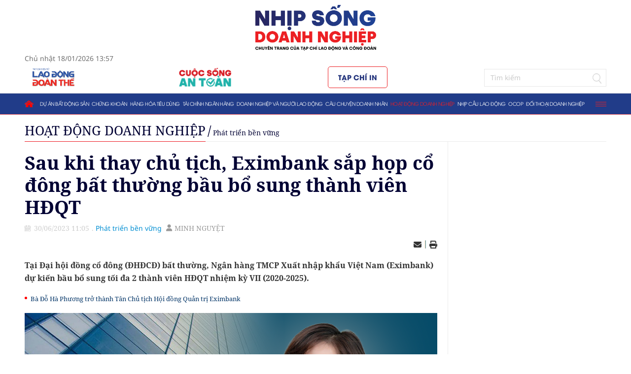

--- FILE ---
content_type: text/html; charset=utf-8
request_url: https://nhipsongdoanhnghiep.laodongdoanthe.vn/sau-khi-thay-chu-tich-eximbank-sap-hop-co-dong-bat-thuong-bau-bo-sung-thanh-vien-hdqt-97514.html
body_size: 18529
content:
<!--
https://nhipsongdoanhnghiep.laodongdoanthe.vn/ BASED ON MASTERCMS ULTIMATE EDITION 2022 VERSION 2.9 (BUILD: ?v=2.620251201155028)
PRODUCT SOLUTION HTTPS://MASTERCMS.ORG
-->
<!DOCTYPE html>
<html translate="no" lang="vi">
<head>
    <title>Sau khi thay chủ tịch, Eximbank sắp họp cổ đông bất thường bầu bổ sung thành viên HĐQT</title>	
<base href="https://nhipsongdoanhnghiep.laodongdoanthe.vn/" />
<meta http-equiv="Content-Type" content="text/html; charset=utf-8" />
<meta http-equiv="content-language" content="vi" />
<meta name="description" content="Tại Đại hội đồng cổ đông (ĐHĐCĐ) bất thường, Ngân hàng TMCP Xuất nhập khẩu Việt Nam (Eximbank) dự kiến bầu bổ sung tối đa 2 thành viên HĐQT nhiệm kỳ VII (2020-2025)." />
<meta name="keywords" content="Eximbank,họp cổ đông bất thường,chủ tịch Eximbank" />
<meta http-equiv="REFRESH" content="1800" />
<meta name="news_keywords" content="Eximbank,họp cổ đông bất thường,chủ tịch Eximbank" />
<meta name="robots" content="noodp,max-image-preview:large,index,follow" />
<meta name="pagegen" content="18-01-2026 13:57:10-121.137" />
<meta name="copyright" content="Copyright (c) by https://nhipsongdoanhnghiep.laodongdoanthe.vn/" />
<meta name="author" content="Kết nối giao thương - Nhịp sống Doanh nghiệp" />
<meta http-equiv="audience" content="General" />
<meta name="resource-type" content="Document" />
<meta name="distribution" content="Global" />
<meta name="revisit-after" content="1 days" />
<meta name="GENERATOR" content="https://nhipsongdoanhnghiep.laodongdoanthe.vn/" />
<meta name="application-name" content="Kết nối giao thương - Nhịp sống Doanh nghiệp" />
<meta http-equiv="X-UA-Compatible" content="IE=edge" />
<meta name="viewport" content="width=device-width" />
<link rel="alternate" href="https://nhipsongdoanhnghiep.laodongdoanthe.vn/sau-khi-thay-chu-tich-eximbank-sap-hop-co-dong-bat-thuong-bau-bo-sung-thanh-vien-hdqt-97514.html" hreflang="vi-vn" />
<link rel="canonical" href="https://nhipsongdoanhnghiep.laodongdoanthe.vn/sau-khi-thay-chu-tich-eximbank-sap-hop-co-dong-bat-thuong-bau-bo-sung-thanh-vien-hdqt-97514.html" />
<link rel="alternate" type="application/rss+xml" title="RSS Feed for Sau khi thay chủ tịch, Eximbank sắp họp cổ đông bất thường bầu bổ sung thành viên HĐQT" href="https://nhipsongdoanhnghiep.laodongdoanthe.vn/rss_feed/hoat-dong-doanh-nghiep/phat-trien-ben-vung" />
<!-- iOS Web App Tags -->
<meta name="format-detection" content="telephone=no" />
<meta name="format-detection" content="address=no" />
<!-- dns-prefetch -->
<link rel="dns-prefetch" href="//www.google-analytics.com" />
<link rel="dns-prefetch" href="//www.googletagmanager.com" />
<link rel="dns-prefetch" href="//stc.za.zaloapp.com" />
<link rel="dns-prefetch" href="//fonts.googleapis.com" />
<link rel="dns-prefetch" href="//connect.facebook.net" /> 
<link rel="dns-prefetch" href="//platform.twitter.com" />
<!-- Facebook Meta Tags -->
<meta property="fb:admins" content="100000170835517" />
<meta property="fb:app_id" content="710745689350080" />    
<meta property="og:locale" content="vi_VN" />
<meta property="og:site_name" content="Kết nối giao thương - Nhịp sống Doanh nghiệp" />
<meta property="og:url" content="https://nhipsongdoanhnghiep.laodongdoanthe.vn/sau-khi-thay-chu-tich-eximbank-sap-hop-co-dong-bat-thuong-bau-bo-sung-thanh-vien-hdqt-97514.html" />
<meta property="og:type" content="website" />
<meta property="og:title" content="Sau khi thay chủ tịch, Eximbank sắp họp cổ đông bất thường bầu bổ sung thành viên HĐQT" />
<meta property="og:description" content="Tại Đại hội đồng cổ đông (ĐHĐCĐ) bất thường, Ngân hàng TMCP Xuất nhập khẩu Việt Nam (Eximbank) dự kiến bầu bổ sung tối đa 2 thành viên HĐQT nhiệm kỳ VII (2020-2025)." />
<meta property="og:image" content="https://nhipsongdoanhnghiep.laodongdoanthe.vn/stores/news_dataimages/2023/062023/30/09/in_social/20230630095357.png?randTime=1768719430" />
<meta property="og:image:width" content="1200" />
<meta property="og:image:height" content="630" />
<meta property="og:image:alt" content="Sau khi thay chủ tịch, Eximbank sắp họp cổ đông bất thường bầu bổ sung thành viên HĐQT" />	
<!-- Twitter Meta Tags -->
<meta name="twitter:card" content="summary_large_image">
<meta name="twitter:site" content="Kết nối giao thương - Nhịp sống Doanh nghiệp">
<meta name="twitter:title" content="Sau khi thay chủ tịch, Eximbank sắp họp cổ đông bất thường bầu bổ sung thành viên HĐQT">
<meta name="twitter:description" content="Tại Đại hội đồng cổ đông (ĐHĐCĐ) bất thường, Ngân hàng TMCP Xuất nhập khẩu Việt Nam (Eximbank) dự kiến bầu bổ sung tối đa 2 thành viên HĐQT nhiệm kỳ VII (2020-2025).">
<meta name="twitter:creator" content="@nhipsongdoanhnghiep" />
<meta name="twitter:image" content="https://nhipsongdoanhnghiep.laodongdoanthe.vn/stores/news_dataimages/2023/062023/30/09/in_social/20230630095357.png?randTime=1768719430">
<!-- favicon -->
<link rel="Shortcut Icon" href="/modules/frontend/themes/nsdn/images/favicon/favicon-32x32.png?v=2.620251201155028" type="image/x-icon" />
<link rel="apple-touch-icon" sizes="57x57" href="/modules/frontend/themes/nsdn/images/favicon/apple-icon-57x57.png?v=2.620251201155028" />
<link rel="apple-touch-icon" sizes="60x60" href="/modules/frontend/themes/nsdn/images/favicon/apple-icon-60x60.png?v=2.620251201155028" />
<link rel="apple-touch-icon" sizes="72x72" href="/modules/frontend/themes/nsdn/images/favicon/apple-icon-72x72.png?v=2.620251201155028" />
<link rel="apple-touch-icon" sizes="76x76" href="/modules/frontend/themes/nsdn/images/favicon/apple-icon-76x76.png?v=2.620251201155028" />
<link rel="apple-touch-icon" sizes="114x114" href="/modules/frontend/themes/nsdn/images/favicon/apple-icon-114x114.png?v=2.620251201155028" />
<link rel="apple-touch-icon" sizes="120x120" href="/modules/frontend/themes/nsdn/images/favicon/apple-icon-120x120.png?v=2.620251201155028" />
<link rel="apple-touch-icon" sizes="144x144" href="/modules/frontend/themes/nsdn/images/favicon/apple-icon-144x144.png?v=2.620251201155028" />
<link rel="apple-touch-icon" sizes="152x152" href="/modules/frontend/themes/nsdn/images/favicon/apple-icon-152x152.png?v=2.620251201155028" />
<link rel="apple-touch-icon" sizes="180x180" href="/modules/frontend/themes/nsdn/images/favicon/apple-icon-180x180.png?v=2.620251201155028" />
<link rel="apple-touch-icon-precomposed" href="/modules/frontend/themes/nsdn/images/favicon/apple-icon-precomposed.png?v=2.620251201155028" />
<link rel="icon" type="image/png" sizes="192x192"  href="/modules/frontend/themes/nsdn/images/favicon/android-icon-192x192.png?v=2.620251201155028" />
<link rel="icon" type="image/png" sizes="144x144"  href="/modules/frontend/themes/nsdn/images/favicon/android-icon-144x144.png?v=2.620251201155028" />
<link rel="icon" type="image/png" sizes="96x96"  href="/modules/frontend/themes/nsdn/images/favicon/android-icon-96x96.png?v=2.620251201155028" />
<link rel="icon" type="image/png" sizes="72x72"  href="/modules/frontend/themes/nsdn/images/favicon/android-icon-72x72.png?v=2.620251201155028" />
<link rel="icon" type="image/png" sizes="48x48"  href="/modules/frontend/themes/nsdn/images/favicon/android-icon-48x48.png?v=2.620251201155028" />
<link rel="icon" type="image/png" sizes="36x36"  href="/modules/frontend/themes/nsdn/images/favicon/android-icon-36x36.png?v=2.620251201155028" />
<link rel="icon" type="image/png" sizes="32x32" href="/modules/frontend/themes/nsdn/images/favicon/favicon-32x32.png?v=2.620251201155028" />
<link rel="icon" type="image/png" sizes="96x96" href="/modules/frontend/themes/nsdn/images/favicon/favicon-96x96.png?v=2.620251201155028" />
<link rel="icon" type="image/png" sizes="16x16" href="/modules/frontend/themes/nsdn/images/favicon/favicon-16x16.png?v=2.620251201155028" />
<meta name="zalo-platform-site-verification" content="PT2i9kUW6oS3dxSQvUWF8WBtlWNkXMvUDpO" />
<!-- Global site tag (gtag.js) - Google Analytics -->
<script async src="https://www.googletagmanager.com/gtag/js?id=UA-145438771-1"></script>
<script>
  window.dataLayer = window.dataLayer || [];
  function gtag(){dataLayer.push(arguments);}
  gtag('js', new Date());
  gtag('config', 'UA-145438771-1', {
  		'page_title' : 'Sau khi thay chủ tịch, Eximbank sắp họp cổ đông bất thường bầu bổ sung thành viên HĐQT',
  		'page_path': '/sau-khi-thay-chu-tich-eximbank-sap-hop-co-dong-bat-thuong-bau-bo-sung-thanh-vien-hdqt-97514.html'
   });
</script>
<!-- GA 23/09/2022 --><!-- Google tag (gtag.js) -->
<script async src="https://www.googletagmanager.com/gtag/js?id=G-7J5SBSCMP8"></script>
<script>
  window.dataLayer = window.dataLayer || [];
  function gtag(){dataLayer.push(arguments);}
  gtag('js', new Date());

  gtag('config', 'G-7J5SBSCMP8');
</script>
<!-- Google tag (gtag.js) -->
<script async src="https://www.googletagmanager.com/gtag/js?id=G-L631SBQ2R8"></script>
<script>
  window.dataLayer = window.dataLayer || [];
  function gtag(){dataLayer.push(arguments);}
  gtag('js', new Date());

  gtag('config', 'G-L631SBQ2R8');
</script>
<!-- Google Tag Manager -->
<script>(function(w,d,s,l,i){w[l]=w[l]||[];w[l].push({'gtm.start':
new Date().getTime(),event:'gtm.js'});var f=d.getElementsByTagName(s)[0],
j=d.createElement(s),dl=l!='dataLayer'?'&l='+l:'';j.async=true;j.src=
'https://www.googletagmanager.com/gtm.js?id='+i+dl;f.parentNode.insertBefore(j,f);
})(window,document,'script','dataLayer','GTM-W8L56DQW');</script>
<!-- End Google Tag Manager --><script type="application/ld+json">
{
    "@context" : "https://schema.org",
    "@type" : "Organization",
    "name" : "Nhịp sống doanh nghiệp",
    "url" : "https://nhipsongdoanhnghiep.laodongdoanthe.vn/",
    "logo": "https://nhipsongdoanhnghiep.laodongdoanthe.vn/modules/frontend/themes/nsdn/images/logo.png?v=2.620251201155028"
}
</script>
<script type="application/ld+json">
{
    "@context": "https://schema.org",
  "@type": "BreadcrumbList",
  "itemListElement": 
  [
    {
      "@type": "ListItem",
      "position": 1,
      "item": {
        "@id": "https://nhipsongdoanhnghiep.laodongdoanthe.vn/hoat-dong-doanh-nghiep",
        "name": "Hoạt động doanh nghiệp"
      }
    },
    {
      "@type": "ListItem",
      "position": 2,
      "item": {
        "@id": "https://nhipsongdoanhnghiep.laodongdoanthe.vn/hoat-dong-doanh-nghiep/phat-trien-ben-vung",
        "name": "Phát triển bền vững"
      }
    }
      ]
  }
</script>
<script type="application/ld+json">
{
  "@context": "https://schema.org",
  "@type": "NewsArticle",
  "mainEntityOfPage": {
    "@type": "WebPage",
    "@id": "https://nhipsongdoanhnghiep.laodongdoanthe.vn/sau-khi-thay-chu-tich-eximbank-sap-hop-co-dong-bat-thuong-bau-bo-sung-thanh-vien-hdqt-97514.html"
  },
  "headline": "Sau khi thay chủ tịch, Eximbank sắp họp cổ đông bất thường bầu bổ sung thành viên HĐQT",
  "description": "Tại Đại hội đồng cổ đông (ĐHĐCĐ) bất thường, Ngân hàng TMCP Xuất nhập khẩu Việt Nam (Eximbank) dự kiến bầu bổ sung tối đa 2 thành viên HĐQT nhiệm kỳ VII (2020-2025).",
  "image": {
    "@type": "ImageObject",
    "url": "https://nhipsongdoanhnghiep.laodongdoanthe.vn/stores/news_dataimages/2023/062023/30/09/in_social/20230630095357.png?randTime=1768719430",
    "width": 720,
    "height": 480
  },
  "datePublished": "2023-06-30T11:05:29+07:00",
  "dateModified": "2023-06-30T11:05:29+07:00",
  "author": {
    "@type": "Person",
    "name": "Minh Nguyệt Nhịp sống doanh nghiệp"
  },
  "publisher": {
    "@type": "Organization",
    "name": "https://nhipsongdoanhnghiep.laodongdoanthe.vn/",
    "logo": {
      "@type": "ImageObject",
      "url": "https://nhipsongdoanhnghiep.laodongdoanthe.vn/modules/frontend/themes/nsdn/images/logo.png?v=2.620251201155028",
      "width": 300
    }
  }
}
</script>
<script>
	window.fbAsyncInit = function() {
	  FB.init({
		appId      : '710745689350080',
		cookie     : true,
		xfbml      : true,
		version    : 'v11.0'
	  });
		
	  FB.AppEvents.logPageView();   
		
	};
  
	(function(d, s, id){
	   var js, fjs = d.getElementsByTagName(s)[0];
	   if (d.getElementById(id)) {return;}
	   js = d.createElement(s); js.id = id;
	   js.src = "https://connect.facebook.net/vi_VN/sdk.js";
	   fjs.parentNode.insertBefore(js, fjs);
	 }(document, 'script', 'facebook-jssdk'));
  </script>    <link rel="stylesheet" href="/modules/frontend/themes/nsdn/css/fontawesome-6.1.2/css/all.min.css?v=2.620251201155028" charset="UTF-8" type="text/css" rel="stylesheet" media="all">
    <link rel="stylesheet" href="/modules/frontend/themes/nsdn/js/slick/slick.css?v=2.620251201155028" charset="UTF-8" type="text/css" rel="stylesheet" media="all" />
    <link rel="stylesheet" href="/modules/frontend/themes/nsdn/css/style.css?v=2.620251201155028" charset="UTF-8" type="text/css" rel="stylesheet" media="all" />
    <script src="/modules/frontend/themes/nsdn/js/mastercms-ultimate-edition.js?v=2.620251201155028"></script>
    <script src="/modules/frontend/themes/nsdn/js/lazyload.min.js"></script>
    <script src="/modules/frontend/themes/nsdn/js/slick/slick.js"></script>
        <script src="/modules/frontend/themes/nsdn/js/script.js?v=2.620251201155028"></script>
        <link href="/modules/frontend/themes/nsdn/css/css_mastercms_article_comment.css?v=2.620251201155028" charset="UTF-8" type="text/css" rel="stylesheet" media="all" />
    <link href="/modules/frontend/themes/nsdn/css/css_mastercms_article_style_controler.css?v=2.620251201155028" charset="UTF-8" type="text/css" rel="stylesheet" media="all" />
    <script src="/modules/frontend/themes/nsdn/js/mastercms_contents_processing.js?v=2.620251201155028"></script>
    <script src="/modules/frontend/themes/nsdn/js/jquery.bxslider.min.js?v=2.620251201155028"></script>
    <script src="/modules/frontend/themes/nsdn/js/player/jwplayer.js?v=2.620251201155028"></script>
	<script>jwplayer.key = "Jo+98pn8BAj/HhzxXepYJNX58bsgpdhFXIe4ow==";</script>
        <script>
        // BO SUNG CONG CU TINH TRUY CAP VIDEO YOUTUBE EMBED        
        var checkHaveEmbedVideo             =   $('.__MB_YOUTUBE_VIDEO_EMBED').size();      
        if(checkHaveEmbedVideo>0){
            var tag = document.createElement('script');
            tag.src = "https://www.youtube.com/player_api";
            var firstScriptTag = document.getElementsByTagName('script')[0];
            firstScriptTag.parentNode.insertBefore(tag, firstScriptTag);
        }
        
        //THONG KE LUOT XEM VIDEO FILE
        $(".__MB_VIDEO_JS_STATS").bind("play", function() {
            var getVideoId    =   $(this).attr('video-id');   
            $.getJSON( "https://nhipsongdoanhnghiep.laodongdoanthe.vn/member.api?act=X192aWRlb19jb3VudF9jbGlja3NfXw==&token=2e46710d9e9d3808f989fc0f0a852f5b&vid="+getVideoId, function( data ) {
            });
        });
        var player;
        function onYouTubePlayerAPIReady(){
            player = new YT.Player('youtubeplayer', {
                events:
                {      
                    'onStateChange': function (event){
                        if (event.data == YT.PlayerState.PLAYING){
                            saveClickVideo();                                      
                        }
                    }
                }
                    
            });
        }
        
        function saveClickVideo(){
            var getVideoId  =   $('.__MB_YOUTUBE_VIDEO_EMBED').attr('video-id');        
            $.getJSON( "https://nhipsongdoanhnghiep.laodongdoanthe.vn/member.api?act=X192aWRlb19jb3VudF9jbGlja3NfXw==&token=2e46710d9e9d3808f989fc0f0a852f5b&vid="+getVideoId, function( data ) {
                
            });
        }
    </script>
        <script>
		function mobile_Action(){     
            var getUrlForward = $('link[rel="canonical"]').attr('href');
            document.location =   "https://nhipsongdoanhnghiep.laodongdoanthe.vn/apiservice@/device_switcher&mobile=yes&back_state_url="+getUrlForward;  
        }
        var isMobile = false; //initiate as false
        // device detection
        if (/(android|bb\d+|meego).+mobile|avantgo|bada\/|blackberry|blazer|compal|elaine|fennec|hiptop|iemobile|ip(hone|od)|ipad|iris|kindle|Android|Silk|lge |maemo|midp|mmp|netfront|opera m(ob|in)i|palm( os)?|phone|p(ixi|re)\/|plucker|pocket|psp|series(4|6)0|symbian|treo|up\.(browser|link)|vodafone|wap|windows (ce|phone)|xda|xiino/i.test(navigator.userAgent) ||
            /1207|6310|6590|3gso|4thp|50[1-6]i|770s|802s|a wa|abac|ac(er|oo|s\-)|ai(ko|rn)|al(av|ca|co)|amoi|an(ex|ny|yw)|aptu|ar(ch|go)|as(te|us)|attw|au(di|\-m|r |s )|avan|be(ck|ll|nq)|bi(lb|rd)|bl(ac|az)|br(e|v)w|bumb|bw\-(n|u)|c55\/|capi|ccwa|cdm\-|cell|chtm|cldc|cmd\-|co(mp|nd)|craw|da(it|ll|ng)|dbte|dc\-s|devi|dica|dmob|do(c|p)o|ds(12|\-d)|el(49|ai)|em(l2|ul)|er(ic|k0)|esl8|ez([4-7]0|os|wa|ze)|fetc|fly(\-|_)|g1 u|g560|gene|gf\-5|g\-mo|go(\.w|od)|gr(ad|un)|haie|hcit|hd\-(m|p|t)|hei\-|hi(pt|ta)|hp( i|ip)|hs\-c|ht(c(\-| |_|a|g|p|s|t)|tp)|hu(aw|tc)|i\-(20|go|ma)|i230|iac( |\-|\/)|ibro|idea|ig01|ikom|im1k|inno|ipaq|iris|ja(t|v)a|jbro|jemu|jigs|kddi|keji|kgt( |\/)|klon|kpt |kwc\-|kyo(c|k)|le(no|xi)|lg( g|\/(k|l|u)|50|54|\-[a-w])|libw|lynx|m1\-w|m3ga|m50\/|ma(te|ui|xo)|mc(01|21|ca)|m\-cr|me(rc|ri)|mi(o8|oa|ts)|mmef|mo(01|02|bi|de|do|t(\-| |o|v)|zz)|mt(50|p1|v )|mwbp|mywa|n10[0-2]|n20[2-3]|n30(0|2)|n50(0|2|5)|n7(0(0|1)|10)|ne((c|m)\-|on|tf|wf|wg|wt)|nok(6|i)|nzph|o2im|op(ti|wv)|oran|owg1|p800|pan(a|d|t)|pdxg|pg(13|\-([1-8]|c))|phil|pire|pl(ay|uc)|pn\-2|po(ck|rt|se)|prox|psio|pt\-g|qa\-a|qc(07|12|21|32|60|\-[2-7]|i\-)|qtek|r380|r600|raks|rim9|ro(ve|zo)|s55\/|sa(ge|ma|mm|ms|ny|va)|sc(01|h\-|oo|p\-)|sdk\/|se(c(\-|0|1)|47|mc|nd|ri)|sgh\-|shar|sie(\-|m)|sk\-0|sl(45|id)|sm(al|ar|b3|it|t5)|so(ft|ny)|sp(01|h\-|v\-|v )|sy(01|mb)|t2(18|50)|t6(00|10|18)|ta(gt|lk)|tcl\-|tdg\-|tel(i|m)|tim\-|t\-mo|to(pl|sh)|ts(70|m\-|m3|m5)|tx\-9|up(\.b|g1|si)|utst|v400|v750|veri|vi(rg|te)|vk(40|5[0-3]|\-v)|vm40|voda|vulc|vx(52|53|60|61|70|80|81|83|85|98)|w3c(\-| )|webc|whit|wi(g |nc|nw)|wmlb|wonu|x700|yas\-|your|zeto|zte\-/i.test(navigator.userAgent.substr(0, 4))) isMobile = true;
        $(document).ready(function() {
            if (isMobile == true) {
                $('.version-mobile').show();
            }
        });
        $(document).ready(function () {
            $("img.mastercms_lazyload").lazyload();
        });
    </script>
</head>
<body>
<!-- Google Tag Manager (noscript) -->
<noscript><iframe src="https://www.googletagmanager.com/ns.html?id=GTM-W8L56DQW"
height="0" width="0" style="display:none;visibility:hidden"></iframe></noscript>
<!-- End Google Tag Manager (noscript) --><script type="application/ld+json">
{
    "@context" : "https://schema.org",
    "@type" : "Organization",
    "name" : "Nhịp sống doanh nghiệp",
    "url" : "https://nhipsongdoanhnghiep.laodongdoanthe.vn/",
    "logo": "https://nhipsongdoanhnghiep.laodongdoanthe.vn/modules/frontend/themes/nsdn/images/logo.png?v=2.620251201155028"
}
</script>
<script type="application/ld+json">
{
    "@context": "https://schema.org",
  "@type": "BreadcrumbList",
  "itemListElement": 
  [
    {
      "@type": "ListItem",
      "position": 1,
      "item": {
        "@id": "https://nhipsongdoanhnghiep.laodongdoanthe.vn/hoat-dong-doanh-nghiep",
        "name": "Hoạt động doanh nghiệp"
      }
    },
    {
      "@type": "ListItem",
      "position": 2,
      "item": {
        "@id": "https://nhipsongdoanhnghiep.laodongdoanthe.vn/hoat-dong-doanh-nghiep/phat-trien-ben-vung",
        "name": "Phát triển bền vững"
      }
    }
      ]
  }
</script>
<script type="application/ld+json">
{
  "@context": "https://schema.org",
  "@type": "NewsArticle",
  "mainEntityOfPage": {
    "@type": "WebPage",
    "@id": "https://nhipsongdoanhnghiep.laodongdoanthe.vn/sau-khi-thay-chu-tich-eximbank-sap-hop-co-dong-bat-thuong-bau-bo-sung-thanh-vien-hdqt-97514.html"
  },
  "headline": "Sau khi thay chủ tịch, Eximbank sắp họp cổ đông bất thường bầu bổ sung thành viên HĐQT",
  "description": "Tại Đại hội đồng cổ đông (ĐHĐCĐ) bất thường, Ngân hàng TMCP Xuất nhập khẩu Việt Nam (Eximbank) dự kiến bầu bổ sung tối đa 2 thành viên HĐQT nhiệm kỳ VII (2020-2025).",
  "image": {
    "@type": "ImageObject",
    "url": "https://nhipsongdoanhnghiep.laodongdoanthe.vn/stores/news_dataimages/2023/062023/30/09/in_social/20230630095357.png?randTime=1768719430",
    "width": 720,
    "height": 480
  },
  "datePublished": "2023-06-30T11:05:29+07:00",
  "dateModified": "2023-06-30T11:05:29+07:00",
  "author": {
    "@type": "Person",
    "name": "Minh Nguyệt Nhịp sống doanh nghiệp"
  },
  "publisher": {
    "@type": "Organization",
    "name": "https://nhipsongdoanhnghiep.laodongdoanthe.vn/",
    "logo": {
      "@type": "ImageObject",
      "url": "https://nhipsongdoanhnghiep.laodongdoanthe.vn/modules/frontend/themes/nsdn/images/logo.png?v=2.620251201155028",
      "width": 300
    }
  }
}
</script>
<script>
	window.fbAsyncInit = function() {
	  FB.init({
		appId      : '710745689350080',
		cookie     : true,
		xfbml      : true,
		version    : 'v11.0'
	  });
		
	  FB.AppEvents.logPageView();   
		
	};
  
	(function(d, s, id){
	   var js, fjs = d.getElementsByTagName(s)[0];
	   if (d.getElementById(id)) {return;}
	   js = d.createElement(s); js.id = id;
	   js.src = "https://connect.facebook.net/vi_VN/sdk.js";
	   fjs.parentNode.insertBefore(js, fjs);
	 }(document, 'script', 'facebook-jssdk'));
  </script>    <span class="gotop"><i class="fa-solid fa-chevron-up"></i></span>
    <script>
        $(window).load(function() {		
            $('.gotop').hide();
            $(function () {
                $(window).scroll(function () {
                    if ($(this).scrollTop() > ($('body').offset().top)) {
                        $('.gotop').fadeIn();
                    } else {
                        $('.gotop').fadeOut();
                }
            });
                
            $('body span.gotop').click(function () {
                $('body,html').animate({
                    scrollTop: $('.webpage').offset().top
                }, 900);
                return false;
                });
            });
        });	
    </script>    <div class="webpage page-detail">
        <header id="header">
        <div class="h-top">
        <div class="siteCenter">
            <div class="header-logo">
                <a href="https://nhipsongdoanhnghiep.laodongdoanthe.vn/" title="Kết nối giao thương - Nhịp sống Doanh nghiệp" class="logo">
                    <img src="/modules/frontend/themes/nsdn/images/logo.png?v=2.620251201155028" alt="Kết nối giao thương - Nhịp sống Doanh nghiệp" />
                </a>
            </div>
            <div class="h-info">
                <span class="header-calendar">
                    Chủ nhật 18/01/2026 13:57                </span>
                            </div>
            <div class="h-direction">
                <a href="https://laodongdoanthe.vn/" target="_blank" class="page-more">
                    <img src="/modules/frontend/themes/nsdn/images/logo-LDCD.png?v=2.620251201155028" alt="Lao động Công đoàn">
                </a>
                <a href="https://cuocsongantoan.laodongdoanthe.vn/" target="_blank" class="page-more">
                    <img src="/modules/frontend/themes/nsdn/images/logo-CSAT.png?v=2.620251201155028" alt="Cuộc sống An toàn">
                </a>
                <a href="https://laodongdoanthe.vn/tap-chi-in" class="paper-printer">Tạp chí in</a>
                <form class="https://nhipsongdoanhnghiep.laodongdoanthe.vn/search_enginer.html?p=tim-kiem" id="frmSearch" name="frmSearch">
                    <input type="text" value="" placeholder="Tìm kiếm" onkeypress="return enter_search_q(event);" name="q" />
                    <button type="submit" name="submit" value="" onclick="return submit_search_q();"></button>
                </form>
            </div>
        </div>
    </div>
        <div class="header-menu" id="header-nav">
        <div class="siteCenter">
            <ul class="main-menu fw clearfix">
                <li class="item-menu homepage">
                    <a href="https://nhipsongdoanhnghiep.laodongdoanthe.vn/" title="Kết nối giao thương - Nhịp sống Doanh nghiệp" class="link-menu ico-home"></a>
                </li>
                                <li class="item-menu ">
                    <a href="https://nhipsongdoanhnghiep.laodongdoanthe.vn/du-an-bat-dong-san" class="link-menu ">Dự án bất động sản</a>
                    <ul class="sub-menu">
                                                <li class="sub-item-menu">
                            <a href="https://nhipsongdoanhnghiep.laodongdoanthe.vn/du-an-bat-dong-san/bat-dong-san" class="link-sub-menu">Bất động sản</a>
                        </li>
                                                <li class="sub-item-menu">
                            <a href="https://nhipsongdoanhnghiep.laodongdoanthe.vn/du-an-bat-dong-san/thi-truong" class="link-sub-menu">Thị trường</a>
                        </li>
                                                <li class="sub-item-menu">
                            <a href="https://nhipsongdoanhnghiep.laodongdoanthe.vn/du-an-bat-dong-san/du-an" class="link-sub-menu">Dự án</a>
                        </li>
                                                <li class="sub-item-menu">
                            <a href="https://nhipsongdoanhnghiep.laodongdoanthe.vn/du-an-bat-dong-san/tu-van-chinh-sach" class="link-sub-menu">Tư vấn chính sách</a>
                        </li>
                         
                    </ul>
                </li>
                                <li class="item-menu ">
                    <a href="https://nhipsongdoanhnghiep.laodongdoanthe.vn/chung-khoan" class="link-menu ">Chứng khoán</a>
                    <ul class="sub-menu">
                                                <li class="sub-item-menu">
                            <a href="https://nhipsongdoanhnghiep.laodongdoanthe.vn/chung-khoan/trai-phieu" class="link-sub-menu">Trái phiếu</a>
                        </li>
                                                <li class="sub-item-menu">
                            <a href="https://nhipsongdoanhnghiep.laodongdoanthe.vn/chung-khoan/dau-tu" class="link-sub-menu">Đầu tư</a>
                        </li>
                                                <li class="sub-item-menu">
                            <a href="https://nhipsongdoanhnghiep.laodongdoanthe.vn/chung-khoan/doanh-nghiep-niem-yet" class="link-sub-menu">Doanh nghiệp niêm yết</a>
                        </li>
                                                <li class="sub-item-menu">
                            <a href="https://nhipsongdoanhnghiep.laodongdoanthe.vn/chung-khoan/nhan-dinh" class="link-sub-menu">Nhận định</a>
                        </li>
                         
                    </ul>
                </li>
                                <li class="item-menu ">
                    <a href="https://nhipsongdoanhnghiep.laodongdoanthe.vn/hang-hoa-tieu-dung" class="link-menu ">Hàng hóa tiêu dùng</a>
                    <ul class="sub-menu">
                                                <li class="sub-item-menu">
                            <a href="https://nhipsongdoanhnghiep.laodongdoanthe.vn/hang-hoa-tieu-dung/xu-huong-tieu-dung" class="link-sub-menu">Xu hướng tiêu dùng</a>
                        </li>
                                                <li class="sub-item-menu">
                            <a href="https://nhipsongdoanhnghiep.laodongdoanthe.vn/hang-hoa-tieu-dung/san-pham-chat-luong" class="link-sub-menu">Sản phẩm - Chất lượng</a>
                        </li>
                                                <li class="sub-item-menu">
                            <a href="https://nhipsongdoanhnghiep.laodongdoanthe.vn/hang-hoa-tieu-dung/san-pham-xanh-ben-vung" class="link-sub-menu">Sản phẩm xanh - Bền vững</a>
                        </li>
                                                <li class="sub-item-menu">
                            <a href="https://nhipsongdoanhnghiep.laodongdoanthe.vn/hang-hoa-tieu-dung/du-bao-khuyen-nghi" class="link-sub-menu">Dự báo - Khuyến nghị</a>
                        </li>
                         
                    </ul>
                </li>
                                <li class="item-menu ">
                    <a href="https://nhipsongdoanhnghiep.laodongdoanthe.vn/tai-chinh-ngan-hang" class="link-menu ">Tài chính ngân hàng</a>
                    <ul class="sub-menu">
                                                <li class="sub-item-menu">
                            <a href="https://nhipsongdoanhnghiep.laodongdoanthe.vn/tai-chinh-ngan-hang/ngan-hang" class="link-sub-menu">Ngân hàng</a>
                        </li>
                                                <li class="sub-item-menu">
                            <a href="https://nhipsongdoanhnghiep.laodongdoanthe.vn/tai-chinh-ngan-hang/thi-truong-von" class="link-sub-menu">Thị trường vốn</a>
                        </li>
                                                <li class="sub-item-menu">
                            <a href="https://nhipsongdoanhnghiep.laodongdoanthe.vn/tai-chinh-ngan-hang/thue" class="link-sub-menu">Thuế</a>
                        </li>
                                                <li class="sub-item-menu">
                            <a href="https://nhipsongdoanhnghiep.laodongdoanthe.vn/tai-chinh-ngan-hang/bao-hiem" class="link-sub-menu">Bảo hiểm</a>
                        </li>
                         
                    </ul>
                </li>
                                <li class="item-menu ">
                    <a href="https://nhipsongdoanhnghiep.laodongdoanthe.vn/doanh-nghiep-va-nguoi-lao-dong" class="link-menu ">Doanh nghiệp và người lao động</a>
                    <ul class="sub-menu">
                                                <li class="sub-item-menu">
                            <a href="https://nhipsongdoanhnghiep.laodongdoanthe.vn/doanh-nghiep-va-nguoi-lao-dong/chuyen-doanh-nghiep" class="link-sub-menu">Chuyện doanh nghiệp</a>
                        </li>
                                                <li class="sub-item-menu">
                            <a href="https://nhipsongdoanhnghiep.laodongdoanthe.vn/doanh-nghiep-va-nguoi-lao-dong/khoi-nghiep" class="link-sub-menu">Khởi nghiệp</a>
                        </li>
                                                <li class="sub-item-menu">
                            <a href="https://nhipsongdoanhnghiep.laodongdoanthe.vn/doanh-nghiep-va-nguoi-lao-dong/quan-tri-doanh-nghiep" class="link-sub-menu">Quản trị doanh nghiệp</a>
                        </li>
                                                <li class="sub-item-menu">
                            <a href="https://nhipsongdoanhnghiep.laodongdoanthe.vn/doanh-nghiep-va-nguoi-lao-dong/nhan-su-va-tuyen-dung" class="link-sub-menu">Nhân sự và tuyển dụng</a>
                        </li>
                         
                    </ul>
                </li>
                                <li class="item-menu ">
                    <a href="https://nhipsongdoanhnghiep.laodongdoanthe.vn/cau-chuyen-doanh-nhan" class="link-menu ">Câu chuyện doanh nhân</a>
                    <ul class="sub-menu">
                                                <li class="sub-item-menu">
                            <a href="https://nhipsongdoanhnghiep.laodongdoanthe.vn/cau-chuyen-doanh-nhan/chuyen-lam-an" class="link-sub-menu">Chuyện làm ăn</a>
                        </li>
                                                <li class="sub-item-menu">
                            <a href="https://nhipsongdoanhnghiep.laodongdoanthe.vn/cau-chuyen-doanh-nhan/ca-phe-voi-ceo" class="link-sub-menu">Cà phê với CEO</a>
                        </li>
                                                <li class="sub-item-menu">
                            <a href="https://nhipsongdoanhnghiep.laodongdoanthe.vn/cau-chuyen-doanh-nhan/phong-cach-dieu-hanh" class="link-sub-menu">Phong cách điều hành</a>
                        </li>
                                                <li class="sub-item-menu">
                            <a href="https://nhipsongdoanhnghiep.laodongdoanthe.vn/cau-chuyen-doanh-nhan/con-duong-doanh-nhan" class="link-sub-menu">Con đường doanh nhân</a>
                        </li>
                         
                    </ul>
                </li>
                                <li class="item-menu active">
                    <a href="https://nhipsongdoanhnghiep.laodongdoanthe.vn/hoat-dong-doanh-nghiep" class="link-menu active">Hoạt động doanh nghiệp</a>
                    <ul class="sub-menu">
                                                <li class="sub-item-menu">
                            <a href="https://nhipsongdoanhnghiep.laodongdoanthe.vn/hoat-dong-doanh-nghiep/san-xuat-kinh-doanh" class="link-sub-menu">Sản xuất kinh doanh</a>
                        </li>
                                                <li class="sub-item-menu">
                            <a href="https://nhipsongdoanhnghiep.laodongdoanthe.vn/hoat-dong-doanh-nghiep/quan-he-lao-dong" class="link-sub-menu">Quan hệ lao động</a>
                        </li>
                                                <li class="sub-item-menu">
                            <a href="https://nhipsongdoanhnghiep.laodongdoanthe.vn/hoat-dong-doanh-nghiep/phat-trien-ben-vung" class="link-sub-menu">Phát triển bền vững</a>
                        </li>
                                                <li class="sub-item-menu">
                            <a href="https://nhipsongdoanhnghiep.laodongdoanthe.vn/hoat-dong-doanh-nghiep/xuat-khau-lao-dong" class="link-sub-menu">Xuất khẩu lao động</a>
                        </li>
                         
                    </ul>
                </li>
                                <li class="item-menu ">
                    <a href="https://nhipsongdoanhnghiep.laodongdoanthe.vn/nhip-cau-lao-dong" class="link-menu ">Nhịp cầu lao động</a>
                    <ul class="sub-menu">
                                                <li class="sub-item-menu">
                            <a href="https://nhipsongdoanhnghiep.laodongdoanthe.vn/nhip-cau-lao-dong/dich-vu" class="link-sub-menu">Dịch vụ</a>
                        </li>
                                                <li class="sub-item-menu">
                            <a href="https://nhipsongdoanhnghiep.laodongdoanthe.vn/nhip-cau-lao-dong/giao-duc" class="link-sub-menu">Giáo dục</a>
                        </li>
                                                <li class="sub-item-menu">
                            <a href="https://nhipsongdoanhnghiep.laodongdoanthe.vn/nhip-cau-lao-dong/suc-khoe" class="link-sub-menu">Sức khỏe</a>
                        </li>
                                                <li class="sub-item-menu">
                            <a href="https://nhipsongdoanhnghiep.laodongdoanthe.vn/nhip-cau-lao-dong/viec-lam" class="link-sub-menu">Việc làm</a>
                        </li>
                         
                    </ul>
                </li>
                                <li class="item-menu ">
                    <a href="https://nhipsongdoanhnghiep.laodongdoanthe.vn/ocop" class="link-menu ">OCOP</a>
                    <ul class="sub-menu">
                                                <li class="sub-item-menu">
                            <a href="https://nhipsongdoanhnghiep.laodongdoanthe.vn/ocop/hoi-cho-trien-lam" class="link-sub-menu">Hội chợ - triển lãm</a>
                        </li>
                                                <li class="sub-item-menu">
                            <a href="https://nhipsongdoanhnghiep.laodongdoanthe.vn/ocop/tin-tuc-su-kien" class="link-sub-menu">Tin tức - sự kiện</a>
                        </li>
                                                <li class="sub-item-menu">
                            <a href="https://nhipsongdoanhnghiep.laodongdoanthe.vn/ocop/san-pham-ocop" class="link-sub-menu">Sản phẩm OCOP</a>
                        </li>
                                                <li class="sub-item-menu">
                            <a href="https://nhipsongdoanhnghiep.laodongdoanthe.vn/ocop/van-ban-chinh-sach" class="link-sub-menu">Văn bản chính sách</a>
                        </li>
                         
                    </ul>
                </li>
                                <li class="item-menu ">
                    <a href="https://nhipsongdoanhnghiep.laodongdoanthe.vn/doi-thoai-doanh-nghiep" class="link-menu ">Đối thoại doanh nghiệp</a>
                    <ul class="sub-menu">
                                                <li class="sub-item-menu">
                            <a href="https://nhipsongdoanhnghiep.laodongdoanthe.vn/doi-thoai-doanh-nghiep/dong-chay-kinh-te" class="link-sub-menu">Dòng chảy kinh tế</a>
                        </li>
                                                <li class="sub-item-menu">
                            <a href="https://nhipsongdoanhnghiep.laodongdoanthe.vn/doi-thoai-doanh-nghiep/kinh-doanh-xanh" class="link-sub-menu">Kinh doanh xanh</a>
                        </li>
                                                <li class="sub-item-menu">
                            <a href="https://nhipsongdoanhnghiep.laodongdoanthe.vn/doi-thoai-doanh-nghiep/van-hoa-doanh-nghiep" class="link-sub-menu">Văn hóa doanh nghiệp</a>
                        </li>
                                                <li class="sub-item-menu">
                            <a href="https://nhipsongdoanhnghiep.laodongdoanthe.vn/doi-thoai-doanh-nghiep/chan-dung-lanh-dao" class="link-sub-menu">Chân dung lãnh đạo</a>
                        </li>
                         
                    </ul>
                </li>
                                <!-- <li class="item-menu">
                    <a href="https://laodongdoanthe.vn/" class="link-menu" target="_blank">Lao động và Công đoàn</a>
                </li>
                <li class="item-menu">
                    <a href="https://cuocsongantoan.laodongdoanthe.vn/" class="link-menu" target="_blank">Cuộc sống an toàn</a>
                </li> -->
                <li class="item-menu navbar">
                    <span class="link-menu ico-nav"></span>
                </li>
    
            </ul>
        </div>
        <div class="main-menu-special">
            <div class="siteCenter navigation">
                                <div class="main-menu-item">
                    <a class="navigation-link" href="https://nhipsongdoanhnghiep.laodongdoanthe.vn/du-an-bat-dong-san">Dự án bất động sản</a>
                                        <a class="navigation-link-sub" href="https://nhipsongdoanhnghiep.laodongdoanthe.vn/du-an-bat-dong-san/bat-dong-san">Bất động sản</a>
                                        <a class="navigation-link-sub" href="https://nhipsongdoanhnghiep.laodongdoanthe.vn/du-an-bat-dong-san/thi-truong">Thị trường</a>
                                        <a class="navigation-link-sub" href="https://nhipsongdoanhnghiep.laodongdoanthe.vn/du-an-bat-dong-san/du-an">Dự án</a>
                                        <a class="navigation-link-sub" href="https://nhipsongdoanhnghiep.laodongdoanthe.vn/du-an-bat-dong-san/tu-van-chinh-sach">Tư vấn chính sách</a>
                                    </div>
                                <div class="main-menu-item">
                    <a class="navigation-link" href="https://nhipsongdoanhnghiep.laodongdoanthe.vn/chung-khoan">Chứng khoán</a>
                                        <a class="navigation-link-sub" href="https://nhipsongdoanhnghiep.laodongdoanthe.vn/chung-khoan/trai-phieu">Trái phiếu</a>
                                        <a class="navigation-link-sub" href="https://nhipsongdoanhnghiep.laodongdoanthe.vn/chung-khoan/dau-tu">Đầu tư</a>
                                        <a class="navigation-link-sub" href="https://nhipsongdoanhnghiep.laodongdoanthe.vn/chung-khoan/doanh-nghiep-niem-yet">Doanh nghiệp niêm yết</a>
                                        <a class="navigation-link-sub" href="https://nhipsongdoanhnghiep.laodongdoanthe.vn/chung-khoan/nhan-dinh">Nhận định</a>
                                    </div>
                                <div class="main-menu-item">
                    <a class="navigation-link" href="https://nhipsongdoanhnghiep.laodongdoanthe.vn/hang-hoa-tieu-dung">Hàng hóa tiêu dùng</a>
                                        <a class="navigation-link-sub" href="https://nhipsongdoanhnghiep.laodongdoanthe.vn/hang-hoa-tieu-dung/xu-huong-tieu-dung">Xu hướng tiêu dùng</a>
                                        <a class="navigation-link-sub" href="https://nhipsongdoanhnghiep.laodongdoanthe.vn/hang-hoa-tieu-dung/san-pham-chat-luong">Sản phẩm - Chất lượng</a>
                                        <a class="navigation-link-sub" href="https://nhipsongdoanhnghiep.laodongdoanthe.vn/hang-hoa-tieu-dung/san-pham-xanh-ben-vung">Sản phẩm xanh - Bền vững</a>
                                        <a class="navigation-link-sub" href="https://nhipsongdoanhnghiep.laodongdoanthe.vn/hang-hoa-tieu-dung/du-bao-khuyen-nghi">Dự báo - Khuyến nghị</a>
                                    </div>
                                <div class="main-menu-item">
                    <a class="navigation-link" href="https://nhipsongdoanhnghiep.laodongdoanthe.vn/tai-chinh-ngan-hang">Tài chính ngân hàng</a>
                                        <a class="navigation-link-sub" href="https://nhipsongdoanhnghiep.laodongdoanthe.vn/tai-chinh-ngan-hang/ngan-hang">Ngân hàng</a>
                                        <a class="navigation-link-sub" href="https://nhipsongdoanhnghiep.laodongdoanthe.vn/tai-chinh-ngan-hang/thi-truong-von">Thị trường vốn</a>
                                        <a class="navigation-link-sub" href="https://nhipsongdoanhnghiep.laodongdoanthe.vn/tai-chinh-ngan-hang/thue">Thuế</a>
                                        <a class="navigation-link-sub" href="https://nhipsongdoanhnghiep.laodongdoanthe.vn/tai-chinh-ngan-hang/bao-hiem">Bảo hiểm</a>
                                    </div>
                                <div class="main-menu-item">
                    <a class="navigation-link" href="https://nhipsongdoanhnghiep.laodongdoanthe.vn/doanh-nghiep-va-nguoi-lao-dong">Doanh nghiệp và người lao động</a>
                                        <a class="navigation-link-sub" href="https://nhipsongdoanhnghiep.laodongdoanthe.vn/doanh-nghiep-va-nguoi-lao-dong/chuyen-doanh-nghiep">Chuyện doanh nghiệp</a>
                                        <a class="navigation-link-sub" href="https://nhipsongdoanhnghiep.laodongdoanthe.vn/doanh-nghiep-va-nguoi-lao-dong/khoi-nghiep">Khởi nghiệp</a>
                                        <a class="navigation-link-sub" href="https://nhipsongdoanhnghiep.laodongdoanthe.vn/doanh-nghiep-va-nguoi-lao-dong/quan-tri-doanh-nghiep">Quản trị doanh nghiệp</a>
                                        <a class="navigation-link-sub" href="https://nhipsongdoanhnghiep.laodongdoanthe.vn/doanh-nghiep-va-nguoi-lao-dong/nhan-su-va-tuyen-dung">Nhân sự và tuyển dụng</a>
                                    </div>
                                <div class="main-menu-item">
                    <a class="navigation-link" href="https://nhipsongdoanhnghiep.laodongdoanthe.vn/cau-chuyen-doanh-nhan">Câu chuyện doanh nhân</a>
                                        <a class="navigation-link-sub" href="https://nhipsongdoanhnghiep.laodongdoanthe.vn/cau-chuyen-doanh-nhan/chuyen-lam-an">Chuyện làm ăn</a>
                                        <a class="navigation-link-sub" href="https://nhipsongdoanhnghiep.laodongdoanthe.vn/cau-chuyen-doanh-nhan/ca-phe-voi-ceo">Cà phê với CEO</a>
                                        <a class="navigation-link-sub" href="https://nhipsongdoanhnghiep.laodongdoanthe.vn/cau-chuyen-doanh-nhan/phong-cach-dieu-hanh">Phong cách điều hành</a>
                                        <a class="navigation-link-sub" href="https://nhipsongdoanhnghiep.laodongdoanthe.vn/cau-chuyen-doanh-nhan/con-duong-doanh-nhan">Con đường doanh nhân</a>
                                    </div>
                                <div class="main-menu-item">
                    <a class="navigation-link" href="https://nhipsongdoanhnghiep.laodongdoanthe.vn/hoat-dong-doanh-nghiep">Hoạt động doanh nghiệp</a>
                                        <a class="navigation-link-sub" href="https://nhipsongdoanhnghiep.laodongdoanthe.vn/hoat-dong-doanh-nghiep/san-xuat-kinh-doanh">Sản xuất kinh doanh</a>
                                        <a class="navigation-link-sub" href="https://nhipsongdoanhnghiep.laodongdoanthe.vn/hoat-dong-doanh-nghiep/quan-he-lao-dong">Quan hệ lao động</a>
                                        <a class="navigation-link-sub" href="https://nhipsongdoanhnghiep.laodongdoanthe.vn/hoat-dong-doanh-nghiep/phat-trien-ben-vung">Phát triển bền vững</a>
                                        <a class="navigation-link-sub" href="https://nhipsongdoanhnghiep.laodongdoanthe.vn/hoat-dong-doanh-nghiep/xuat-khau-lao-dong">Xuất khẩu lao động</a>
                                    </div>
                                <div class="main-menu-item">
                    <a class="navigation-link" href="https://nhipsongdoanhnghiep.laodongdoanthe.vn/nhip-cau-lao-dong">Nhịp cầu lao động</a>
                                        <a class="navigation-link-sub" href="https://nhipsongdoanhnghiep.laodongdoanthe.vn/nhip-cau-lao-dong/dich-vu">Dịch vụ</a>
                                        <a class="navigation-link-sub" href="https://nhipsongdoanhnghiep.laodongdoanthe.vn/nhip-cau-lao-dong/giao-duc">Giáo dục</a>
                                        <a class="navigation-link-sub" href="https://nhipsongdoanhnghiep.laodongdoanthe.vn/nhip-cau-lao-dong/suc-khoe">Sức khỏe</a>
                                        <a class="navigation-link-sub" href="https://nhipsongdoanhnghiep.laodongdoanthe.vn/nhip-cau-lao-dong/viec-lam">Việc làm</a>
                                    </div>
                                <div class="main-menu-item">
                    <a class="navigation-link" href="https://nhipsongdoanhnghiep.laodongdoanthe.vn/ocop">OCOP</a>
                                        <a class="navigation-link-sub" href="https://nhipsongdoanhnghiep.laodongdoanthe.vn/ocop/hoi-cho-trien-lam">Hội chợ - triển lãm</a>
                                        <a class="navigation-link-sub" href="https://nhipsongdoanhnghiep.laodongdoanthe.vn/ocop/tin-tuc-su-kien">Tin tức - sự kiện</a>
                                        <a class="navigation-link-sub" href="https://nhipsongdoanhnghiep.laodongdoanthe.vn/ocop/san-pham-ocop">Sản phẩm OCOP</a>
                                        <a class="navigation-link-sub" href="https://nhipsongdoanhnghiep.laodongdoanthe.vn/ocop/van-ban-chinh-sach">Văn bản chính sách</a>
                                    </div>
                                <div class="main-menu-item">
                    <a class="navigation-link" href="https://nhipsongdoanhnghiep.laodongdoanthe.vn/doi-thoai-doanh-nghiep">Đối thoại doanh nghiệp</a>
                                        <a class="navigation-link-sub" href="https://nhipsongdoanhnghiep.laodongdoanthe.vn/doi-thoai-doanh-nghiep/dong-chay-kinh-te">Dòng chảy kinh tế</a>
                                        <a class="navigation-link-sub" href="https://nhipsongdoanhnghiep.laodongdoanthe.vn/doi-thoai-doanh-nghiep/kinh-doanh-xanh">Kinh doanh xanh</a>
                                        <a class="navigation-link-sub" href="https://nhipsongdoanhnghiep.laodongdoanthe.vn/doi-thoai-doanh-nghiep/van-hoa-doanh-nghiep">Văn hóa doanh nghiệp</a>
                                        <a class="navigation-link-sub" href="https://nhipsongdoanhnghiep.laodongdoanthe.vn/doi-thoai-doanh-nghiep/chan-dung-lanh-dao">Chân dung lãnh đạo</a>
                                    </div>
                            </div>
        </div>
    </div>
    </header><div class="bx-breadcrumb">
    <div class="siteCenter">
        <ul class="breadcrumb fw clearfix">
                        <li class="item-bre">
                <a href="https://nhipsongdoanhnghiep.laodongdoanthe.vn/hoat-dong-doanh-nghiep" class="link-bre">Hoạt động doanh nghiệp</a>
            </li>
                        <li class="item-bre">
                <a href="https://nhipsongdoanhnghiep.laodongdoanthe.vn/hoat-dong-doanh-nghiep/phat-trien-ben-vung" class="link-bre">Phát triển bền vững</a>
            </li>
                    </ul>
    </div>
</div>

        <main class="mb30" id="main">
            <div class="layout-body">
                <div class="siteCenter">
                    <div class="layout-body-grid bd-layout fw clearfix">
                        <div class="col-left mr22">
                                                        <div class="bx-detail mt20 fw clearfix">
                                <p class="article-detail-subtitle"></p>
                                <h1 class="article-detail-title">Sau khi thay chủ tịch, Eximbank sắp họp cổ đông bất thường bầu bổ sung thành viên HĐQT</h1>
                                <div class="article-detail-meta">
                                    <span class="article-publish-time"><span class="format_time">30/06/2023 11:05</span></span>
                                    <a class="article-cate" href="https://nhipsongdoanhnghiep.laodongdoanthe.vn/hoat-dong-doanh-nghiep/phat-trien-ben-vung">Phát triển bền vững</a>
                                    <span class="author-publisher" title="Minh Nguyệt"><i class="fa fa-user fa-color"></i>Minh Nguyệt</span>
                                </div>
                                <div class="article-detail-social mt15 fw clearfix">
                                    <div class="article-like-share lt">
                                        <div id="fb-root"></div>
                                        <script async defer crossorigin="anonymous" src="https://connect.facebook.net/vi_VN/sdk.js#xfbml=1&version=v14.0" nonce="KhTzhSd1"></script>
                                        <div class="fb-like lt" data-href="https://nhipsongdoanhnghiep.laodongdoanthe.vn/sau-khi-thay-chu-tich-eximbank-sap-hop-co-dong-bat-thuong-bau-bo-sung-thanh-vien-hdqt-97514.html" data-width="" data-layout="button" data-action="like" data-size="small" data-share="true"></div>
                                        <div style="margin-left: 3px;" class="zalo-share-button" data-href="https://nhipsongdoanhnghiep.laodongdoanthe.vn/sau-khi-thay-chu-tich-eximbank-sap-hop-co-dong-bat-thuong-bau-bo-sung-thanh-vien-hdqt-97514.html" data-oaid="579745863508352884" data-layout="1" data-color="blue" data-customize="false"></div>
                                        <script src="https://sp.zalo.me/plugins/sdk.js"></script>
                                    </div>
                                    <div class="rt">
                                        <span class="ic-action">
                                            <a href="https://mail.google.com/mail/u/0/?view=cm&su=Sau khi thay chủ tịch, Eximbank sắp họp cổ đông bất thường bầu bổ sung thành viên HĐQT&to&body=https://nhipsongdoanhnghiep.laodongdoanthe.vn/sau-khi-thay-chu-tich-eximbank-sap-hop-co-dong-bat-thuong-bau-bo-sung-thanh-vien-hdqt-97514.html&fs=1&tf=1" title="Share by Email" rel="nofollow" target="_blank">
                                                <i class="fas fa-envelope"></i>
                                            </a>
                                        </span>
                                        <span class="ic-border"></span>
                                        <span class="ic-action">
                                            <a href="https://nhipsongdoanhnghiep.laodongdoanthe.vn/apicenter@/print_article&i=97514" target="_blank" rel="nofollow">
                                                <i class="fas fa-print"></i>
                                            </a>
                                        </span>
                                    </div>
                                </div>
                                <div class="article-detail-desc">Tại Đại hội đồng cổ đông (ĐHĐCĐ) bất thường, Ngân hàng TMCP Xuất nhập khẩu Việt Nam (Eximbank) dự kiến bầu bổ sung tối đa 2 thành viên HĐQT nhiệm kỳ VII (2020-2025).</div>
                                <div class="article-detail-content clearfix">
                                    <div class="__MASTERCMS_CONTENT fw clearfix">
                                        <table class="__MB_ARTICLE_A">  	<tbody>  		<tr>  			<td align="left"><a href="https://nhipsongdoanhnghiep.laodongdoanthe.vn/ba-do-ha-phuong-tro-thanh-tan-chu-tich-hoi-dong-quan-tri-eximbank-97456.html" title="Bà Đỗ Hà Phương trở thành Tân Chủ tịch Hội đồng Quản trị Eximbank">Bà Đỗ Hà Phương trở thành Tân Chủ tịch Hội đồng Quản trị Eximbank</a></td>  		</tr>  	</tbody>  </table>    <table class="MASTERCMS_TPL_TABLE" style="width: 100%;">  	<tbody>  		<tr>  			<td><img  src="https://nhipsongdoanhnghiep.laodongdoanthe.vn/stores/news_dataimages/2023/062023/30/09/20230630095357.png?rt=20230630095359" class="__img_mastercms" alt="Sau khi thay chủ tịch, Eximbank sắp họp cổ đông bất thường bầu bổ sung thành viên HĐQT" style="max-width:100%; padding:0px; margin:0px;" title="Sau khi thay chủ tịch, Eximbank sắp họp cổ đông bất thường bầu bổ sung thành viên HĐQT"></td>  		</tr>  		  	</tbody>  </table>    <p>Eximbank vừa công bố nghị quyết của Hội đồng quản trị (HĐQT) về việc tổ chức ĐHĐCĐ bất thường dự kiến tổ chức vào ngày 18/9/2023 tại TP.HCM nhằm bầu bổ sung Thành viên HĐQT nhiệm kỳ VII (2020-2025) và các nội dung khác thuộc thẩm quyền ĐHĐCĐ. Ngày đăng ký cuối cùng để cổ đông thực hiện quyền họp và biểu quyết tại ĐHĐCĐ là ngày 19/7.</p>    <p>Theo dự thảo tờ trình được Eximbank công bố, ĐHĐCĐ bất thường sẽ bầu bổ sung tối đa 2 thành viên HĐQT nhiệm kỳ VII (2020-2025) để đảm bảo số lượng thành viên theo đúng điều lệ ngân hàng, Nghị quyết ĐHĐCĐ thường niên 2021 và pháp luật hiện hành cũng như đáp ứng nhu cầu quản trị và phân công công việc trong HĐQT hiện nay.</p>    <p>Danh sách về ứng viên được đề cử vào HĐQT chưa được nhà băng này công bố.</p>    <p>Tại ĐHĐCĐ thường niên 2023 của Eximbank đã thông qua việc miễn nhiệm chức vụ thành viên HĐQT đối với ông Nguyễn Hiếu và ông Nguyễn Thanh Hùng, giảm số lượng thành viên từ 7 xuống còn 5 người. Như vậy, HĐQT Eximbank hiện có 5 thành viên, gồm Chủ tịch Đỗ Hà Phương, bà Lương Thị Cẩm Tú, bà Lê Thị Mai Loan, ông Phạm Quang Dũng và ông Trần Anh Thắng.</p>    <p>Quyết định triệu tập ĐHĐCĐ bất thường được đưa ra sau khi HĐQT Eximbank công bố bổ nhiệm bà Đỗ Hà Phương làm Chủ tịch HĐQT nhiệm kỳ VII (2020-2025), bắt đầu hiệu lực từ ngày 28/6/2023.</p>    <p>Đồng thời, HĐQT miễn nhiệm bà Lương Thị Cẩm Tú khỏi chức vụ Chủ tịch HĐQT từ ngày 28/6/2023. Sau khi miễn nhiệm, bà Tú vẫn là thành viên HĐQT nhiệm kỳ 2020-2025.</p>    <p>Bà Đỗ Hà Phương tham gia vào Eximbank được hơn 1 năm. Tại Đại hội đồng cổ đông ngày 15/2/2022, bà Phương cùng với 6 người khác được bầu vào HĐQT nhiệm kỳ (2020-2025﻿).</p>    <p>Bà Đỗ Hà Phương sinh năm 1984, đã có hơn 15 năm công tác trong lĩnh vực tài chính-ngân hàng. Bà tham gia Eximbank với tư cách là thành viên Hội đồng quản trị từ tháng 2/2022 với chức danh Thành viên HĐQT nhiệm kỳ VII (2020-2025) và có những đóng góp thiết thực, kịp thời với sự ổn định, phát triển của Eximbank trong thời gian qua.</p>    <p>Từ năm 2018 đến năm 2023, bà Phương là đồng sáng lập kiêm Giám đốc điều hành Công ty TNHH VNInvest Partners. Trước đó, bà từng giữ các vị trí quản lý, điều hành cấp cao tại nhiều tổ chức tín dụng trong và ngoài nước.</p>    <table class="__mb_article_in_image __mb_article_in_image_large">  	<tbody>  		<tr>  			<td align="left" valign="top"><a class="__mb_article_in_image_box" href="https://nhipsongdoanhnghiep.laodongdoanthe.vn/mien-nhiem-chu-tich-hoi-dong-quan-tri-eximbank-luong-thi-cam-tu-97453.html"><img alt="Miễn nhiệm Chủ tịch Hội đồng quản trị Eximbank Lương Thị Cẩm Tú" data-pagespeed-no-transform="" src="https://nhipsongdoanhnghiep.laodongdoanthe.vn/stores/news_dataimages/chung.hoang/062023/28/20/croped/ba-tu-eib-25620230628205348.6049840.jpg" width="115" /> </a> <a class="__mb_article_in_title_box" href="https://nhipsongdoanhnghiep.laodongdoanthe.vn/mien-nhiem-chu-tich-hoi-dong-quan-tri-eximbank-luong-thi-cam-tu-97453.html">Miễn nhiệm Chủ tịch Hội đồng quản trị Eximbank Lương Thị Cẩm Tú</a>    			<p class="tpl_desc">Người kế nhiệm bà Lương Thị Cẩm Tú ở vai trò Chủ tịch HĐQT Eximbank kể từ ngày 28/6/2023 là bà Đỗ Hà Phương.</p>  			</td>  		</tr>  	</tbody>  </table>                                    </div>
                                    <!-- <div class="article-detail-author clearfix">Minh Nguyệt</div> -->
                                    <div class="article-detail-source clearfix"></div>
                                </div>
                            </div>  
                                                        <div style="display: none;">
                                <iframe rel="nofollow" src="https://nhipsongdoanhnghiep.laodongdoanthe.vn/widgets@/article_statistic&aid=OTc1MTQ=" width="0" height="0" data-nosnippet></iframe>                                <input type="hidden" name="__printURL" value="https://nhipsongdoanhnghiep.laodongdoanthe.vn/sau-khi-thay-chu-tich-eximbank-sap-hop-co-dong-bat-thuong-bau-bo-sung-thanh-vien-hdqt-97514.html" />
                                <input type="hidden" name="__PARAMS_ID_WIDGET" class="__PARAMS_ID_WIDGET" data-type="user_comments" value="OTc1MTQ=" />
                            </div>
                                                        <div class="article-tag mb25 fw clearfix">
                                <span>Tags:</span>
                                <div class="article-keyword">
                                                                        <a href="https://nhipsongdoanhnghiep.laodongdoanthe.vn/tag/eximbank-102462.tag" title="Eximbank">Eximbank</a>
                                                                        <a href="https://nhipsongdoanhnghiep.laodongdoanthe.vn/tag/hop-co-dong-bat-thuong-110879.tag" title="họp cổ đông bất thường">họp cổ đông bất thường</a>
                                                                        <a href="https://nhipsongdoanhnghiep.laodongdoanthe.vn/tag/chu-tich-eximbank-110880.tag" title="chủ tịch Eximbank">chủ tịch Eximbank</a>
                                                                    </div>
                            </div>  
                                                        <div class="bx-related bx-four mb22 fw clearfix">
                                <div class="bx-cat-content fw clearfix">
                                                                        <div class="article">
                                        <a href="https://nhipsongdoanhnghiep.laodongdoanthe.vn/nhnn-se-co-chi-dao-sau-vu-khoan-no-the-tin-dung-88-ty-dong-cua-khach-hang-tai-eximbank-103816.html" title="NHNN sẽ có chỉ đạo sau vụ khoản nợ thẻ tín dụng 8,8 tỷ đồng của khách hàng tại Eximbank" class="article-image">
                                                                                        <img src="https://nhipsongdoanhnghiep.laodongdoanthe.vn/stores/news_dataimages/2024/032024/22/18/croped/medium/120240322185001.jpg?240323095802" alt="NHNN sẽ có chỉ đạo sau vụ khoản nợ thẻ tín dụng 8,8 tỷ đồng của khách hàng tại Eximbank">
                                                                                    </a>
                                        <h3 class="article-title">
                                            <a href="https://nhipsongdoanhnghiep.laodongdoanthe.vn/nhnn-se-co-chi-dao-sau-vu-khoan-no-the-tin-dung-88-ty-dong-cua-khach-hang-tai-eximbank-103816.html" title="NHNN sẽ có chỉ đạo sau vụ khoản nợ thẻ tín dụng 8,8 tỷ đồng của khách hàng tại Eximbank" class="article-link">
                                                NHNN sẽ có chỉ đạo sau vụ khoản nợ thẻ tín dụng 8,8 tỷ đồng của khách hàng tại Eximbank                                                                                            </a>
                                        </h3>
                                    </div>
                                                                        <div class="article">
                                        <a href="https://nhipsongdoanhnghiep.laodongdoanthe.vn/ong-nguyen-hoang-hai-lam-quyen-tong-giam-doc-ngan-hang-eximbank-100642.html" title="Ông Nguyễn Hoàng Hải làm Quyền Tổng giám đốc Ngân hàng Eximbank" class="article-image">
                                                                                        <img src="https://nhipsongdoanhnghiep.laodongdoanthe.vn/stores/news_dataimages/2023/102023/03/09/croped/medium/nguyen-hoang-hai20231003090605.png?231003031632" alt="Ông Nguyễn Hoàng Hải làm Quyền Tổng giám đốc Ngân hàng Eximbank">
                                                                                    </a>
                                        <h3 class="article-title">
                                            <a href="https://nhipsongdoanhnghiep.laodongdoanthe.vn/ong-nguyen-hoang-hai-lam-quyen-tong-giam-doc-ngan-hang-eximbank-100642.html" title="Ông Nguyễn Hoàng Hải làm Quyền Tổng giám đốc Ngân hàng Eximbank" class="article-link">
                                                Ông Nguyễn Hoàng Hải làm Quyền Tổng giám đốc Ngân hàng Eximbank                                                                                            </a>
                                        </h3>
                                    </div>
                                                                        <div class="article">
                                        <a href="https://nhipsongdoanhnghiep.laodongdoanthe.vn/ngan-hang-eximbank-sap-tra-co-tuc-18-bang-co-phieu-100003.html" title="Ngân hàng Eximbank sắp trả cổ tức 18% bằng cổ phiếu" class="article-image">
                                                                                        <img src="https://nhipsongdoanhnghiep.laodongdoanthe.vn/stores/news_dataimages/2023/092023/11/14/croped/medium/eximbank20230911143959.jpg?230911033944" alt="Ngân hàng Eximbank sắp trả cổ tức 18% bằng cổ phiếu">
                                                                                    </a>
                                        <h3 class="article-title">
                                            <a href="https://nhipsongdoanhnghiep.laodongdoanthe.vn/ngan-hang-eximbank-sap-tra-co-tuc-18-bang-co-phieu-100003.html" title="Ngân hàng Eximbank sắp trả cổ tức 18% bằng cổ phiếu" class="article-link">
                                                Ngân hàng Eximbank sắp trả cổ tức 18% bằng cổ phiếu                                                                                            </a>
                                        </h3>
                                    </div>
                                                                    </div>
                            </div>
                                                        <div class="bx-others bx-cat-item fw clearfix">
                                <div class="bx-cat-name bt-red-bottom">
                                    <h2 class="bx-cat-title text-uppercase">
                                        <span class="bx-cat-link">Các tin khác</span>
                                    </h2>
                                </div>
                                <div class="bx-cat-content fw clearfix">
                                                                        <div class="article">
                                        <a href="https://nhipsongdoanhnghiep.laodongdoanthe.vn/vai-tro-su-menh-cua-hiep-hoi-du-lieu-quoc-gia-vi-mot-viet-nam-thinh-vuong-111555.html" title="Vai trò, sứ mệnh của Hiệp hội Dữ liệu Quốc gia vì một Việt Nam thịnh vượng" class="article-image">
                                                                                        <img src="https://nhipsongdoanhnghiep.laodongdoanthe.vn/stores/news_dataimages/2025/062025/02/15/croped/medium/du-lieu-1jfif20250602152821.jpg?250602035118" alt="Vai trò, sứ mệnh của Hiệp hội Dữ liệu Quốc gia vì một Việt Nam thịnh vượng" class="lazyload_mastercms">
                                                                                    </a>
                                        <h3 class="article-title">
                                            <a href="https://nhipsongdoanhnghiep.laodongdoanthe.vn/vai-tro-su-menh-cua-hiep-hoi-du-lieu-quoc-gia-vi-mot-viet-nam-thinh-vuong-111555.html" class="article-link">Vai trò, sứ mệnh của Hiệp hội Dữ liệu Quốc gia vì một Việt Nam thịnh vượng</a>
                                        </h3>
                                        <div class="article-desc">Vai trò, sứ mệnh của Hiệp hội Dữ liệu quốc gia trong công cuộc chuyển đổi số quốc gia, hình thành và phát triển nền kinh tế dữ liệu, vì một Việt Nam thịnh vượng.</div>
                                    </div>
                                                                        <div class="article">
                                        <a href="https://nhipsongdoanhnghiep.laodongdoanthe.vn/viec-lam-xanh-con-khat-nhan-luc-va-cuoc-dua-chuyen-doi-ky-nang-trong-ky-nguyen-moi-111475.html" title="Việc làm xanh: “Cơn khát” nhân lực và cuộc đua chuyển đổi kỹ năng trong kỷ nguyên mới" class="article-image">
                                                                                        <img src="https://nhipsongdoanhnghiep.laodongdoanthe.vn/stores/news_dataimages/2025/052025/29/14/croped/medium/screenshot-2025-05-29-14183820250529141901.jpg?250529051039" alt="Việc làm xanh: “Cơn khát” nhân lực và cuộc đua chuyển đổi kỹ năng trong kỷ nguyên mới" class="lazyload_mastercms">
                                                                                    </a>
                                        <h3 class="article-title">
                                            <a href="https://nhipsongdoanhnghiep.laodongdoanthe.vn/viec-lam-xanh-con-khat-nhan-luc-va-cuoc-dua-chuyen-doi-ky-nang-trong-ky-nguyen-moi-111475.html" class="article-link">Việc làm xanh: “Cơn khát” nhân lực và cuộc đua chuyển đổi kỹ năng trong kỷ nguyên mới</a>
                                        </h3>
                                        <div class="article-desc">Thị trường lao động toàn cầu đang chứng kiến sự bùng nổ của “việc làm xanh” (green jobs), với nhu cầu tuyển dụng tăng vọt so với nguồn cung nhân lực có kỹ năng. Thực trạng này đặt ra thách thức lớn về đào tạo và phát triển kỹ năng, đồng thời mở ra cơ hội nghề nghiệp rộng lớn trong kỷ nguyên chuyển dịch sang nền kinh tế carbon thấp.</div>
                                    </div>
                                                                        <div class="article">
                                        <a href="https://nhipsongdoanhnghiep.laodongdoanthe.vn/prudential-ra-mat-san-pham-bao-hiem-lien-ket-chung-pru-bao-ve-toi-da-111211.html" title="Prudential ra mắt sản phẩm bảo hiểm liên kết chung PRU-Bảo Vệ Tối Đa" class="article-image">
                                                                                        <img src="https://nhipsongdoanhnghiep.laodongdoanthe.vn/stores/news_dataimages/2025/052025/12/15/croped/medium/pru-bao-ve-toi-da20250512155922.jpg?250515061454" alt="Prudential ra mắt sản phẩm bảo hiểm liên kết chung PRU-Bảo Vệ Tối Đa" class="lazyload_mastercms">
                                                                                    </a>
                                        <h3 class="article-title">
                                            <a href="https://nhipsongdoanhnghiep.laodongdoanthe.vn/prudential-ra-mat-san-pham-bao-hiem-lien-ket-chung-pru-bao-ve-toi-da-111211.html" class="article-link">Prudential ra mắt sản phẩm bảo hiểm liên kết chung PRU-Bảo Vệ Tối Đa</a>
                                        </h3>
                                        <div class="article-desc">Theo Prudential, đây là giải pháp bảo hiểm nhân thọ trọn đời với giá trị bảo vệ được tối ưu hóa trên phí đóng đáp ứng khả năng tài chính, giúp khách hàng chủ động lên kế hoạch bảo vệ và tích lũy dài hạn.</div>
                                    </div>
                                                                        <div class="article">
                                        <a href="https://laodongdoanthe.vn/cong-doan-than-mong-duong-tiep-tuc-nang-cao-phuc-loi-cho-nguoi-lao-dong-108986.html" title="Công đoàn Than Mông Dương: Tiếp tục nâng cao phúc lợi cho người lao động" class="article-image">
                                                                                        <img src="https://nhipsongdoanhnghiep.laodongdoanthe.vn/stores/news_dataimages/2025/012025/01/11/croped/medium/anh-ong-vu-tien-quangjfif20250101112023.jpg?250904102216" alt="Công đoàn Than Mông Dương: Tiếp tục nâng cao phúc lợi cho người lao động" class="lazyload_mastercms">
                                                                                    </a>
                                        <h3 class="article-title">
                                            <a href="https://laodongdoanthe.vn/cong-doan-than-mong-duong-tiep-tuc-nang-cao-phuc-loi-cho-nguoi-lao-dong-108986.html" class="article-link">Công đoàn Than Mông Dương: Tiếp tục nâng cao phúc lợi cho người lao động</a>
                                        </h3>
                                        <div class="article-desc">Điều chúng tôi cảm thấy tự hào nhất là đã mang lại niềm vui và hạnh phúc cho người lao động, sự gắn kết giữa công đoàn và người lao động... Chúng tôi đã tổ chức nhiều hoạt động chăm lo đời sống cho công nhân như quà tặng Tết, hỗ trợ học bổng cho con công nhân và khám sức khỏe định kỳ.</div>
                                    </div>
                                                                        <div class="article">
                                        <a href="https://nhipsongdoanhnghiep.laodongdoanthe.vn/suc-manh-mem-cua-to-chuc-nhin-tu-mot-su-kien-van-hoa-doanh-nghiep-tam-co-110542.html" title="Sức mạnh mềm của tổ chức, nhìn từ một sự kiện văn hóa doanh nghiệp tầm cỡ" class="article-image">
                                                                                        <img src="https://nhipsongdoanhnghiep.laodongdoanthe.vn/stores/news_dataimages/2025/042025/02/09/croped/medium/anh-1-420250402095423.jpg?250402020042" alt="Sức mạnh mềm của tổ chức, nhìn từ một sự kiện văn hóa doanh nghiệp tầm cỡ" class="lazyload_mastercms">
                                                                                    </a>
                                        <h3 class="article-title">
                                            <a href="https://nhipsongdoanhnghiep.laodongdoanthe.vn/suc-manh-mem-cua-to-chuc-nhin-tu-mot-su-kien-van-hoa-doanh-nghiep-tam-co-110542.html" class="article-link">Sức mạnh mềm của tổ chức, nhìn từ một sự kiện văn hóa doanh nghiệp tầm cỡ</a>
                                        </h3>
                                        <div class="article-desc">Ngày hội văn hóa SHB và T&T Group 2025 là minh chứng rõ nét về sức mạnh của văn hóa doanh nghiệp trong việc tạo động lực, kết nối con người và thúc đẩy tổ chức phát triển cùng đất nước. Cách sự kiện được tổ chức đã đặt ra những chuẩn mực mới cho việc làm văn hóa doanh nghiệp ở Việt Nam.</div>
                                    </div>
                                                                        <div class="article">
                                        <a href="https://laodongdoanthe.vn/kinh-te-tu-nhan-va-but-pha-the-che-110446-110446.html" title="Kinh tế tư nhân và bứt phá thể chế" class="article-image">
                                                                                        <img src="https://nhipsongdoanhnghiep.laodongdoanthe.vn/stores/news_dataimages/2025/032025/27/13/croped/medium/kinh-te-320250327131855.jpg?250408020134" alt="Kinh tế tư nhân và bứt phá thể chế" class="lazyload_mastercms">
                                                                                    </a>
                                        <h3 class="article-title">
                                            <a href="https://laodongdoanthe.vn/kinh-te-tu-nhan-va-but-pha-the-che-110446-110446.html" class="article-link">Kinh tế tư nhân và bứt phá thể chế</a>
                                        </h3>
                                        <div class="article-desc">Muốn có doanh nghiệp lớn, thì phải có tư duy lớn và thể chế lớn. Một quốc gia muốn phát triển bền vững không thể thiếu khu vực kinh tế tư nhân năng động, sáng tạo và vững mạnh. Khi thể chế mở đường, doanh nhân sẽ tự tin bước tới.</div>
                                    </div>
                                                                        <div class="article">
                                        <a href="https://nhipsongdoanhnghiep.laodongdoanthe.vn/ai-nen-duoc-su-dung-nhu-mot-loi-the-chien-luoc-cua-doanh-nghiep-hon-la-cong-cu-cat-giam-nhan-su-110379.html" title="AI nên được sử dụng như một lợi thế chiến lược của doanh nghiệp hơn là công cụ cắt giảm nhân sự" class="article-image">
                                                                                        <img src="https://nhipsongdoanhnghiep.laodongdoanthe.vn/stores/news_dataimages/2025/032025/22/17/croped/medium/blog-human-vs-ai-talent-acquisition20250322174233.jpg?250323073033" alt="AI nên được sử dụng như một lợi thế chiến lược của doanh nghiệp hơn là công cụ cắt giảm nhân sự" class="lazyload_mastercms">
                                                                                    </a>
                                        <h3 class="article-title">
                                            <a href="https://nhipsongdoanhnghiep.laodongdoanthe.vn/ai-nen-duoc-su-dung-nhu-mot-loi-the-chien-luoc-cua-doanh-nghiep-hon-la-cong-cu-cat-giam-nhan-su-110379.html" class="article-link">AI nên được sử dụng như một lợi thế chiến lược của doanh nghiệp hơn là công cụ cắt giảm nhân sự</a>
                                        </h3>
                                        <div class="article-desc">Ứng dụng trí tuệ nhân tạo (AI) vào doanh nghiệp không chỉ đơn thuần là một phương thức cắt giảm chi phí lao động. Nếu không có chiến lược hợp lý, việc sa thải hàng loạt có thể gây ra hậu quả nghiêm trọng cho doanh nghiệp trong dài hạn.</div>
                                    </div>
                                                                        <div class="article">
                                        <a href="https://nhipsongdoanhnghiep.laodongdoanthe.vn/tac-gia-la-ai-trong-ky-nguyen-ai-110370.html" title="“Tác giả” là ai trong kỷ nguyên AI?" class="article-image">
                                                                                        <img src="https://nhipsongdoanhnghiep.laodongdoanthe.vn/stores/news_dataimages/2025/032025/22/07/croped/medium/ai-120250322071613.png?250322074900" alt="“Tác giả” là ai trong kỷ nguyên AI?" class="lazyload_mastercms">
                                                                                    </a>
                                        <h3 class="article-title">
                                            <a href="https://nhipsongdoanhnghiep.laodongdoanthe.vn/tac-gia-la-ai-trong-ky-nguyen-ai-110370.html" class="article-link">“Tác giả” là ai trong kỷ nguyên AI?</a>
                                        </h3>
                                        <div class="article-desc">Công nghệ trí tuệ nhân tạo (AI) đã làm mờ đi ranh giới giữa con người và máy móc trong quá trình sáng tạo nghệ thuật. Khi một bức tranh được vẽ bởi AI, một bản nhạc được sáng tác chỉ bằng vài dòng lệnh, hoặc một bài thơ được tạo ra bởi chatbot, câu hỏi then chốt được đặt ra là: Ai là tác giả thực sự?</div>
                                    </div>
                                                                        <div class="article">
                                        <a href="https://nhipsongdoanhnghiep.laodongdoanthe.vn/sang-tao-ai-tai-san-cong-hay-san-pham-co-ban-quyen-110353.html" title="Sáng tạo AI – Tài sản công hay sản phẩm có bản quyền?" class="article-image">
                                                                                        <img src="https://nhipsongdoanhnghiep.laodongdoanthe.vn/stores/news_dataimages/2025/032025/21/07/croped/medium/ban-quyen-ai-720250321070220.jpg?250321071430" alt="Sáng tạo AI – Tài sản công hay sản phẩm có bản quyền?" class="lazyload_mastercms">
                                                                                    </a>
                                        <h3 class="article-title">
                                            <a href="https://nhipsongdoanhnghiep.laodongdoanthe.vn/sang-tao-ai-tai-san-cong-hay-san-pham-co-ban-quyen-110353.html" class="article-link">Sáng tạo AI – Tài sản công hay sản phẩm có bản quyền?</a>
                                        </h3>
                                        <div class="article-desc">Công nghệ trí tuệ nhân tạo (AI) đã thay đổi cách con người sáng tạo nội dung, từ hình ảnh, video đến âm nhạc và văn bản. Chỉ cần vài dòng lệnh (prompt), AI có thể tạo ra những tác phẩm ấn tượng, thu hút hàng triệu lượt xem trên các nền tảng như TikTok, Facebook hay Instagram. Nhưng điều này cũng đặt ra một vấn đề pháp lý quan trọng: “Liệu các sản phẩm nghệ thuật do AI tạo ra có được bảo hộ quyền tác giả như các tác phẩm do con người sáng tạo hay không”?</div>
                                    </div>
                                                                        <div class="article">
                                        <a href="https://nhipsongdoanhnghiep.laodongdoanthe.vn/ap-luc-lam-phat-doanh-nghiep-can-lam-gi-de-thich-ung-va-nang-cao-nang-luc-canh-tranh-110352.html" title="Áp lực lạm phát, doanh nghiệp cần làm gì để thích ứng và nâng cao năng lực cạnh tranh?" class="article-image">
                                                                                        <img src="https://nhipsongdoanhnghiep.laodongdoanthe.vn/stores/news_dataimages/2025/032025/20/22/croped/medium/adobestock-508961803-1-1200x48020250320220019.jpg?250322120011" alt="Áp lực lạm phát, doanh nghiệp cần làm gì để thích ứng và nâng cao năng lực cạnh tranh?" class="lazyload_mastercms">
                                                                                    </a>
                                        <h3 class="article-title">
                                            <a href="https://nhipsongdoanhnghiep.laodongdoanthe.vn/ap-luc-lam-phat-doanh-nghiep-can-lam-gi-de-thich-ung-va-nang-cao-nang-luc-canh-tranh-110352.html" class="article-link">Áp lực lạm phát, doanh nghiệp cần làm gì để thích ứng và nâng cao năng lực cạnh tranh?</a>
                                        </h3>
                                        <div class="article-desc">Lạm phát là một hiện tượng kinh tế vĩ mô có tác động sâu rộng đến toàn bộ nền kinh tế, đặc biệt là khu vực doanh nghiệp. Khi giá hàng hoá và dịch vụ leo thang, không chỉ người tiêu dùng chịu ảnh hưởng mà các doanh nghiệp cũng phải đối mặt với hàng loạt thách thức. Từ áp lực chi phí, tiền lương, đến sức mạnh tài chính và nhu cầu thị trường, mỗi doanh nghiệp đều phải đánh giá tác động của lạm phát để có chiến lược ứng phó phù hợp.</div>
                                    </div>
                                                                        <div class="article">
                                        <a href="https://nhipsongdoanhnghiep.laodongdoanthe.vn/ngay-hoi-van-hoa-shb-tt-2025-ba-thap-ky-nhat-tam-vung-buoc-cung-dat-nuoc-vuon-tam-110279.html" title="Ngày hội Văn hóa SHB - T&T 2025: Ba thập kỷ “Nhất Tâm”, vững bước cùng đất nước vươn Tầm" class="article-image">
                                                                                        <img src="https://nhipsongdoanhnghiep.laodongdoanthe.vn/stores/news_dataimages/2025/032025/17/16/croped/medium/5-san-sang-vung-buoc-ky-nguyen-moi20250317165218.jpg?250317053135" alt="Ngày hội Văn hóa SHB - T&amp;T 2025: Ba thập kỷ “Nhất Tâm”, vững bước cùng đất nước vươn Tầm" class="lazyload_mastercms">
                                                                                    </a>
                                        <h3 class="article-title">
                                            <a href="https://nhipsongdoanhnghiep.laodongdoanthe.vn/ngay-hoi-van-hoa-shb-tt-2025-ba-thap-ky-nhat-tam-vung-buoc-cung-dat-nuoc-vuon-tam-110279.html" class="article-link">Ngày hội Văn hóa SHB - T&T 2025: Ba thập kỷ “Nhất Tâm”, vững bước cùng đất nước vươn Tầm</a>
                                        </h3>
                                        <div class="article-desc">Với tinh thần “Nhất Tâm” và khát vọng cất cánh, SHB và T&T Group đã sẵn sàng đồng hành cùng đất nước tiến vào kỷ nguyên mới. Tại đây, mỗi bước tiến là lời khẳng định đầy tự hào về sức mạnh, sự sáng tạo và tinh thần dân tộc.</div>
                                    </div>
                                                                        <div class="article">
                                        <a href="https://nhipsongdoanhnghiep.laodongdoanthe.vn/bao-ve-du-lieu-ca-nhan-cho-doanh-nghiep-vua-va-nho-thach-thuc-va-giai-phap-tu-chuyen-gia-110268.html" title="Bảo vệ dữ liệu cá nhân cho doanh nghiệp vừa và nhỏ: Thách thức và giải pháp từ chuyên gia" class="article-image">
                                                                                        <img src="https://nhipsongdoanhnghiep.laodongdoanthe.vn/stores/news_dataimages/2025/032025/16/14/croped/medium/data-privacy-city-adobe20250316141751.jpg?250316032338" alt="Bảo vệ dữ liệu cá nhân cho doanh nghiệp vừa và nhỏ: Thách thức và giải pháp từ chuyên gia" class="lazyload_mastercms">
                                                                                    </a>
                                        <h3 class="article-title">
                                            <a href="https://nhipsongdoanhnghiep.laodongdoanthe.vn/bao-ve-du-lieu-ca-nhan-cho-doanh-nghiep-vua-va-nho-thach-thuc-va-giai-phap-tu-chuyen-gia-110268.html" class="article-link">Bảo vệ dữ liệu cá nhân cho doanh nghiệp vừa và nhỏ: Thách thức và giải pháp từ chuyên gia</a>
                                        </h3>
                                        <div class="article-desc">Trong bối cảnh mối đe dọa an ninh mạng ngày càng gia tăng các, doanh nghiệp nhỏ và vừa (SMEs) đang trở thành mục tiêu tấn công chính của tin tặc. Việc quản lý rủi ro bảo mật và bảo vệ dữ liệu cá nhân không chỉ là yêu cầu tuân thủ pháp luật mà còn là yếu tố quan trọng để duy trì niềm tin của khách hàng. Nếu không có các biện pháp bảo vệ thích hợp, SMEs có thể phải đối mặt với hậu quả nghiêm trọng, từ mất dữ liệu, sụt giảm doanh thu cho đến mất uy tín trên thị trường.</div>
                                    </div>
                                                                        <div class="article">
                                        <a href="https://nhipsongdoanhnghiep.laodongdoanthe.vn/agribank-them-cay-them-su-song-lan-toa-hanh-trinh-vi-tuong-lai-xanh-tai-me-linh-110248.html" title="“Agribank - Thêm cây, thêm sự sống”, lan tỏa hành trình “Vì tương lai xanh” tại Mê Linh" class="article-image">
                                                                                        <img src="https://nhipsongdoanhnghiep.laodongdoanthe.vn/stores/news_dataimages/2025/032025/14/16/croped/medium/anh-3-220250314161654.jpg?250314053551" alt="“Agribank - Thêm cây, thêm sự sống”, lan tỏa hành trình “Vì tương lai xanh” tại Mê Linh" class="lazyload_mastercms">
                                                                                    </a>
                                        <h3 class="article-title">
                                            <a href="https://nhipsongdoanhnghiep.laodongdoanthe.vn/agribank-them-cay-them-su-song-lan-toa-hanh-trinh-vi-tuong-lai-xanh-tai-me-linh-110248.html" class="article-link">“Agribank - Thêm cây, thêm sự sống”, lan tỏa hành trình “Vì tương lai xanh” tại Mê Linh</a>
                                        </h3>
                                        <div class="article-desc">Ngày 14/3/2025, Ngân hàng Nông nghiệp và Phát triển Nông thôn Việt Nam (Agribank) đã phối hợp cùng UBND huyện Mê Linh tổ chức chương trình trồng cây xanh với thông điệp “Agribank - Vì một tương lai xanh - Thêm cây, thêm sự sống”.</div>
                                    </div>
                                                                        <div class="article">
                                        <a href="https://nhipsongdoanhnghiep.laodongdoanthe.vn/khi-ai-tro-thanh-nhan-vien-cham-soc-khach-hang-110165.html" title="Khi AI trở thành "nhân viên chăm sóc khách hàng"" class="article-image">
                                                                                        <img src="https://nhipsongdoanhnghiep.laodongdoanthe.vn/stores/news_dataimages/2025/032025/10/00/croped/medium/cham-soc-kh-220250310004505.jpg?250310061143" alt="Khi AI trở thành &quot;nhân viên chăm sóc khách hàng&quot;" class="lazyload_mastercms">
                                                                                    </a>
                                        <h3 class="article-title">
                                            <a href="https://nhipsongdoanhnghiep.laodongdoanthe.vn/khi-ai-tro-thanh-nhan-vien-cham-soc-khach-hang-110165.html" class="article-link">Khi AI trở thành "nhân viên chăm sóc khách hàng"</a>
                                        </h3>
                                        <div class="article-desc">Ngành chăm sóc khách hàng đang chứng kiến một cuộc cách mạng công nghệ khi trí tuệ nhân tạo (AI) dần thay thế con người trong nhiều khâu công việc.</div>
                                    </div>
                                                                        <div class="article">
                                        <a href="https://nhipsongdoanhnghiep.laodongdoanthe.vn/ai-se-soan-ngoi-ke-toan-vien-giai-ma-tuong-lai-nganh-ke-toan-trong-ky-nguyen-so-110160.html" title="AI sẽ “soán ngôi” kế toán viên? Giải mã tương lai ngành kế toán trong kỷ nguyên số" class="article-image">
                                                                                        <img src="https://nhipsongdoanhnghiep.laodongdoanthe.vn/stores/news_dataimages/2025/032025/08/23/croped/medium/screenshot-2025-03-08-23313220250308233252.jpg?250309084002" alt="AI sẽ “soán ngôi” kế toán viên? Giải mã tương lai ngành kế toán trong kỷ nguyên số" class="lazyload_mastercms">
                                                                                    </a>
                                        <h3 class="article-title">
                                            <a href="https://nhipsongdoanhnghiep.laodongdoanthe.vn/ai-se-soan-ngoi-ke-toan-vien-giai-ma-tuong-lai-nganh-ke-toan-trong-ky-nguyen-so-110160.html" class="article-link">AI sẽ “soán ngôi” kế toán viên? Giải mã tương lai ngành kế toán trong kỷ nguyên số</a>
                                        </h3>
                                        <div class="article-desc">Trí tuệ nhân tạo (AI) đang tạo ra làn sóng thay đổi mạnh mẽ trong mọi lĩnh vực, và kế toán cũng không ngoại lệ. Liệu AI có thể thay thế hoàn toàn kế toán viên hay chỉ là một công cụ hỗ trợ đắc lực? Các kế toán viên cần làm gì để thích ứng và phát triển trong kỷ nguyên số?</div>
                                    </div>
                                                                        <div class="article">
                                        <a href="https://nhipsongdoanhnghiep.laodongdoanthe.vn/con-loc-ai-can-quet-nganh-xu-ly-du-lieu-110158.html" title="“Cơn lốc” AI “càn quét” ngành xử lý dữ liệu" class="article-image">
                                                                                        <img src="https://nhipsongdoanhnghiep.laodongdoanthe.vn/stores/news_dataimages/2025/032025/08/13/croped/medium/du-lieu-820250308131825.jpg?250308031408" alt="“Cơn lốc” AI “càn quét” ngành xử lý dữ liệu" class="lazyload_mastercms">
                                                                                    </a>
                                        <h3 class="article-title">
                                            <a href="https://nhipsongdoanhnghiep.laodongdoanthe.vn/con-loc-ai-can-quet-nganh-xu-ly-du-lieu-110158.html" class="article-link">“Cơn lốc” AI “càn quét” ngành xử lý dữ liệu</a>
                                        </h3>
                                        <div class="article-desc">Sự phát triển nhanh chóng của AI đang đặt ra câu hỏi lớn: “Liệu AI có thực sự là mối đe dọa đối với thị trường lao động, đặc biệt là trong ngành nhập liệu và xử lý dữ liệu, hay nó chỉ đơn thuần là công cụ tái cấu trúc nhân sự”?</div>
                                    </div>
                                                                        <div class="article">
                                        <a href="https://laodongdoanthe.vn/cong-doan-ngan-hang-dong-hanh-cung-phu-nu-doi-moi-sang-tao-trong-ky-nguyen-so-110155.html" title="Công đoàn Ngân hàng: Đồng hành cùng phụ nữ đổi mới, sáng tạo trong kỷ nguyên số" class="article-image">
                                                                                        <img src="https://nhipsongdoanhnghiep.laodongdoanthe.vn/stores/news_dataimages/2025/032025/08/07/croped/medium/483526116-1140151881454904-6109314360458562169-n20250308075200.jpg?250414032937" alt="Công đoàn Ngân hàng: Đồng hành cùng phụ nữ đổi mới, sáng tạo trong kỷ nguyên số" class="lazyload_mastercms">
                                                                                    </a>
                                        <h3 class="article-title">
                                            <a href="https://laodongdoanthe.vn/cong-doan-ngan-hang-dong-hanh-cung-phu-nu-doi-moi-sang-tao-trong-ky-nguyen-so-110155.html" class="article-link">Công đoàn Ngân hàng: Đồng hành cùng phụ nữ đổi mới, sáng tạo trong kỷ nguyên số</a>
                                        </h3>
                                        <div class="article-desc">Chuyển đổi số mang đến cơ hội lớn nhưng cũng đặt ra không ít thách thức cho lao động nữ ngành Ngân hàng. Nhận thức rõ điều này, Công đoàn Ngân hàng Việt Nam đã và đang chủ động phối hợp, triển khai nhiều hoạt động thiết thực, khẳng định vai trò nòng cốt trong việc hỗ trợ, tạo điều kiện để phụ nữ phát huy tối đa năng lực, không ngừng đổi mới, sáng tạo, góp phần quan trọng vào sự phát triển bền vững của Ngành.</div>
                                    </div>
                                                                        <div class="article">
                                        <a href="https://nhipsongdoanhnghiep.laodongdoanthe.vn/ke-toan-vien-can-tien-hoa-cung-ai-110123.html" title="Kế toán viên cần “tiến hóa” cùng AI" class="article-image">
                                                                                        <img src="https://nhipsongdoanhnghiep.laodongdoanthe.vn/stores/news_dataimages/2025/032025/06/06/in_article/croped/medium/ai-520250306060308.jpg?250306063729" alt="Kế toán viên cần “tiến hóa” cùng AI" class="lazyload_mastercms">
                                                                                    </a>
                                        <h3 class="article-title">
                                            <a href="https://nhipsongdoanhnghiep.laodongdoanthe.vn/ke-toan-vien-can-tien-hoa-cung-ai-110123.html" class="article-link">Kế toán viên cần “tiến hóa” cùng AI</a>
                                        </h3>
                                        <div class="article-desc">Sự phát triển nhanh chóng của trí tuệ nhân tạo (AI) đang thay đổi sâu rộng ngành kế toán. Thay vì bị loại bỏ hoàn toàn, các kế toán viên phải thích nghi với những vai trò mới, từ phân tích tài chính, tư vấn chiến lược đến kiểm toán nâng cao.</div>
                                    </div>
                                                                        <div class="article">
                                        <a href="https://nhipsongdoanhnghiep.laodongdoanthe.vn/ke-toan-vien-hay-can-than-ai-dang-den-gan-110089.html" title="Kế toán viên hãy cẩn thận: AI đang đến gần!" class="article-image">
                                                                                        <img src="https://nhipsongdoanhnghiep.laodongdoanthe.vn/stores/news_dataimages/2025/032025/04/13/croped/medium/ai-220250304131229.png?250304013347" alt="Kế toán viên hãy cẩn thận: AI đang đến gần!" class="lazyload_mastercms">
                                                                                    </a>
                                        <h3 class="article-title">
                                            <a href="https://nhipsongdoanhnghiep.laodongdoanthe.vn/ke-toan-vien-hay-can-than-ai-dang-den-gan-110089.html" class="article-link">Kế toán viên hãy cẩn thận: AI đang đến gần!</a>
                                        </h3>
                                        <div class="article-desc">Trong vòng 3 năm tới, 80% nhân sự kế toán có thể bị thay thế bởi trí tuệ nhân tạo (AI), theo một nghiên cứu được công bố tại Đại hội Sales và Marketing toàn quốc (VSMCamp) và Hội nghị cấp cao các Giám đốc Sales và Marketing (CSMOSummit) lần thứ 8 vừa diễn ra gần đây.</div>
                                    </div>
                                                                        <div class="article">
                                        <a href="https://nhipsongdoanhnghiep.laodongdoanthe.vn/vni-doi-ten-thanh-dbv-buoc-chuyen-minh-lon-cua-vni-110037.html" title="VNI đổi tên thành DBV: Bước chuyển mình lớn của VNI" class="article-image">
                                                                                        <img src="https://nhipsongdoanhnghiep.laodongdoanthe.vn/stores/news_dataimages/2025/022025/28/18/croped/medium/vni-120250228185502.jpg?250228084642" alt="VNI đổi tên thành DBV: Bước chuyển mình lớn của VNI" class="lazyload_mastercms">
                                                                                    </a>
                                        <h3 class="article-title">
                                            <a href="https://nhipsongdoanhnghiep.laodongdoanthe.vn/vni-doi-ten-thanh-dbv-buoc-chuyen-minh-lon-cua-vni-110037.html" class="article-link">VNI đổi tên thành DBV: Bước chuyển mình lớn của VNI</a>
                                        </h3>
                                        <div class="article-desc">Việc Tổng công ty Cổ phần Bảo hiểm Hàng không (VNI) đổi tên thành Tổng công ty Cổ phần Bảo hiểm DBV (DBV Insurance Corporation) là một bước đi chiến lược nhằm thay đổi vị thế trên thị trường bảo hiểm Việt Nam.</div>
                                    </div>
                                                                    </div>
                                
                                <div class="__MB_ARTICLE_PAGING fw clearfix">
                                    <a href="https://nhipsongdoanhnghiep.laodongdoanthe.vn/hoat-dong-doanh-nghiep/phat-trien-ben-vung&by-date=2025-02-28T19-08" class="btn-viewmore">Xem thêm</a>
                                </div>
                                                            </div>
                                                    </div>
                         <div class="col-right">
        <div class="banner">
            </div>
    </div>                    </div>
                </div>
            </div>
        </main>
        	
	<footer id="footer">
		<div class="footer-top fw">
			<div class="siteCenter clearfix">
				<div class="footer-body-left lt">
					<a href="https://nhipsongdoanhnghiep.laodongdoanthe.vn/" class="footer-logo">
						<img src="/modules/frontend/themes/nsdn/images/logo_nsdn.png?v=2.620251201155028" alt="Kết nối giao thương - Nhịp sống Doanh nghiệp" />
						<!-- <p class="f-info-logo">Chuyên trang của tạp chí Lao động và công đoàn</p> -->
					</a>
					<p>Phụ trách nội dung: <b>Võ Đức Phúc - Tổng thư ký Tòa soạn</b></p>
				</div>
				<div class="footer-body-center lt">
					<!-- <h4></h4> -->
					<p>Giấy phép số 07/GP-CBC ngày 05/5/2020 do Cục Báo chí cấp, sửa đổi bổ sung ngày 24/3/2022</p>
					<p>© Bản quyền thuộc về Tạp chí Lao động và Công đoàn, cơ quan ngôn luận của Tổng Liên đoàn Lao động Việt Nam. Cấm sao chép dưới mọi hình thức nếu không có sự chấp thuận bằng văn bản.</p>
				</div>
				<div class="footer-body-contact lt">
					<p>Tòa soạn: Số 65 Quán Sứ, phường Trần Hưng Đạo, quận Hoàn Kiếm, Thành phố Hà Nội.</p>
					<p>Hotline: <strong>0918 531 391</strong></p>
					<p>Điện thoại: <strong>0243 736 6787</strong></p>
					<p>Email: nhipsongdoanhnghiep@gmail.com</p>
				</div>
				<div class="footer-body-right rt">
					<h4>Theo dõi Nhịp sống Doanh nghiệp trên</h4>
					<div class="button-social">
						<a href="" class="ico-facebook lt" title="Facebook"><img src="/modules/frontend/themes/nsdn/images/social_ft/facebook-black.svg?v=2.620251201155028" alt=""></a>
						<a href="" class="ico-ytb lt" title="Youtube"><img src="/modules/frontend/themes/nsdn/images/social_ft/youtube-black.svg?v=2.620251201155028" alt=""></a>
						<a href="" class="ico-tiktok lt" title="Tiktok"><img src="/modules/frontend/themes/nsdn/images/social_ft/tiktok-black.svg?v=2.620251201155028" alt=""></a>
						<a href="" class="ico-twitter lt" title="Twitter"><img src="/modules/frontend/themes/nsdn/images/social_ft/twitter-black.svg?v=2.620251201155028" alt=""></a>
						<a href="" class="ico-zalo lt" title="Zalo"><img src="/modules/frontend/themes/nsdn/images/social_ft/zalo-black.svg?v=2.620251201155028" alt=""></a>
					</div>
					<a href="mailto:nhipsongdoanhnghiep@gmail.com?subject=Độc giả gửi bài" class="post-reader">Độc giả gửi bài</a>
					<a href="https://nhipsongdoanhnghiep.laodongdoanthe.vn/lien-lac-quang-cao" class="post-reader">Liên lạc quảng cáo</a>
				</div>
				<!-- <div class="footer-logo lt">
					<a href="https://nhipsongdoanhnghiep.laodongdoanthe.vn/" class="ft-logo">
						<img src="/modules/frontend/themes/nsdn/images/logo_nsdn.png?v=2.620251201155028" alt="Kết nối giao thương - Nhịp sống Doanh nghiệp">
					</a>
				</div>
				<div class="footer-info lt">
					<div class="footer-text">
						<h3>Nhịp sống doanh nghiệp</h3>
						<p>Chuyên trang của Tạp chí Lao động và Công đoàn</p>
						<p>Cơ quan ngôn luận của Tổng Liên đoàn Lao động Việt Nam</p>
						<p>175 Giảng Võ, Đống Đa – Hà Nội</p>
						<p>Giấy phép số 07/GP-CBC ngày 05/5/2020 do Cục Báo chí cấp, sửa đổi bổ sung ngày 24/3/2022</p>
					</div>
					<div class="footer-text">
						<p>Tổng biên tập: <strong>Trần Duy Phương</strong></p>
						<p>Thư ký toà soạn: <strong>Trịnh Minh Đức, Nguyễn Thị Thảo</strong></p>
					</div>
					<div class="footer-text">
						<p>Bản quyền thuộc về chuyên trang Nhịp sống doanh nghiệp. Cấm sao chép dưới mọi hình thức nếu
							không có sự chấp thuận bằng văn bản.</p>
					</div>
				</div>
				<div class="footer-social rt">
					<a href=""><i class="fa-brands fa-facebook-f"></i></a>
					<a href=""><i class="fa-brands fa-youtube"></i></a>
					<a href=""><i class="fa-brands fa-twitter"></i></a>
					<a href=""><i class="fa-brands fa-tiktok"></i></a>
					<a href=""><i class="fa-brands fa-facebook-messenger"></i></a>
				</div> -->
			</div>
		</div>
		<div class="mastercms">
			<div class="siteCenter">
				<a href="https://mastercms.org" target="_blank" class="cms">Based on MasterCMS - Ultimate edition 2022
					V2.9</a>
			</div>
		</div>
	</footer>
</div>
<a class="version-mobile" href="https://nhipsongdoanhnghiep.laodongdoanthe.vn/&mobile=yes" title="Phiên bản di động">Phiên bản di động</a>
</body>

</html><!-- High Performance Turbo V8 III 103.74.121.137 By MasterCMS Framework!! https://mastercms.org -->

--- FILE ---
content_type: text/css
request_url: https://nhipsongdoanhnghiep.laodongdoanthe.vn/modules/frontend/themes/nsdn/css/css_mastercms_article_style_controler.css?v=2.620251201155028
body_size: 9055
content:
/* compare images */
.twentytwenty-horizontal .twentytwenty-handle:before, .twentytwenty-horizontal .twentytwenty-handle:after, .twentytwenty-vertical .twentytwenty-handle:before, .twentytwenty-vertical .twentytwenty-handle:after {content: " "; display: block; background: white; position: absolute; z-index: 30; -webkit-box-shadow: 0px 0px 12px rgba(51, 51, 51, 0.5); -moz-box-shadow: 0px 0px 12px rgba(51, 51, 51, 0.5); box-shadow: 0px 0px 12px rgba(51, 51, 51, 0.5); } .twentytwenty-horizontal .twentytwenty-handle:before, .twentytwenty-horizontal .twentytwenty-handle:after {width: 3px; height: 9999px; left: 50%; margin-left: -1.5px; } .twentytwenty-vertical .twentytwenty-handle:before, .twentytwenty-vertical .twentytwenty-handle:after {width: 9999px; height: 3px; top: 50%; margin-top: -1.5px; } .twentytwenty-before-label, .twentytwenty-after-label, .twentytwenty-overlay {position: absolute; top: 0; width: 100%; height: 100%; } .twentytwenty-before-label, .twentytwenty-after-label, .twentytwenty-overlay {-webkit-transition-duration: 0.5s; -moz-transition-duration: 0.5s; transition-duration: 0.5s; } .twentytwenty-before-label, .twentytwenty-after-label {-webkit-transition-property: opacity; -moz-transition-property: opacity; transition-property: opacity; } .twentytwenty-before-label:before, .twentytwenty-after-label:before {color: white; font-size: 13px; letter-spacing: 0.1em; } .twentytwenty-before-label:before, .twentytwenty-after-label:before {position: absolute; background: rgba(255, 255, 255, 0.2); line-height: 38px; padding: 0 20px; -webkit-border-radius: 2px; -moz-border-radius: 2px; border-radius: 2px; } .twentytwenty-horizontal .twentytwenty-before-label:before, .twentytwenty-horizontal .twentytwenty-after-label:before {top: 50%; margin-top: -19px; } .twentytwenty-vertical .twentytwenty-before-label:before, .twentytwenty-vertical .twentytwenty-after-label:before {left: 50%; margin-left: -45px; text-align: center; width: 90px; } .twentytwenty-left-arrow, .twentytwenty-right-arrow, .twentytwenty-up-arrow, .twentytwenty-down-arrow {width: 0; height: 0; border: 6px inset transparent; position: absolute; } .twentytwenty-left-arrow, .twentytwenty-right-arrow {top: 50%; margin-top: -6px; } .twentytwenty-up-arrow, .twentytwenty-down-arrow {left: 50%; margin-left: -6px; } .twentytwenty-container {-webkit-box-sizing: content-box; -moz-box-sizing: content-box; box-sizing: content-box; z-index: 0; overflow: hidden; position: relative; -webkit-user-select: none; -moz-user-select: none; } .twentytwenty-container img {max-width: 100%; position: absolute; top: 0; display: block; } .twentytwenty-container.active .twentytwenty-overlay, .twentytwenty-container.active :hover.twentytwenty-overlay {background: rgba(0, 0, 0, 0); } .twentytwenty-container.active .twentytwenty-overlay .twentytwenty-before-label, .twentytwenty-container.active .twentytwenty-overlay .twentytwenty-after-label, .twentytwenty-container.active :hover.twentytwenty-overlay .twentytwenty-before-label, .twentytwenty-container.active :hover.twentytwenty-overlay .twentytwenty-after-label {opacity: 0; } .twentytwenty-container * {-webkit-box-sizing: content-box; -moz-box-sizing: content-box; box-sizing: content-box; } .twentytwenty-before-label {opacity: 0; } .twentytwenty-before-label:before {content: "Trước"; } .twentytwenty-after-label {opacity: 0; } .twentytwenty-after-label:before {content: "Sau"; } .twentytwenty-horizontal .twentytwenty-before-label:before {left: 10px; } .twentytwenty-horizontal .twentytwenty-after-label:before {right: 10px; } .twentytwenty-vertical .twentytwenty-before-label:before {top: 10px; } .twentytwenty-vertical .twentytwenty-after-label:before {bottom: 10px; } .twentytwenty-overlay {-webkit-transition-property: background; -moz-transition-property: background; transition-property: background; background: rgba(0, 0, 0, 0); z-index: 25; } .twentytwenty-overlay:hover {background: rgba(0, 0, 0, 0.5); } .twentytwenty-overlay:hover .twentytwenty-after-label {opacity: 1; } .twentytwenty-overlay:hover .twentytwenty-before-label {opacity: 1; } .twentytwenty-before {z-index: 20; } .twentytwenty-after {z-index: 10; } .twentytwenty-handle {height: 38px; width: 38px; position: absolute; left: 50%; top: 50%; margin-left: -22px; margin-top: -22px; border: 3px solid white; -webkit-border-radius: 1000px; -moz-border-radius: 1000px; border-radius: 1000px; -webkit-box-shadow: 0px 0px 12px rgba(51, 51, 51, 0.5); -moz-box-shadow: 0px 0px 12px rgba(51, 51, 51, 0.5); box-shadow: 0px 0px 12px rgba(51, 51, 51, 0.5); z-index: 40; cursor: pointer; } .twentytwenty-horizontal .twentytwenty-handle:before {bottom: 50%; margin-bottom: 22px; -webkit-box-shadow: 0 3px 0 white, 0px 0px 12px rgba(51, 51, 51, 0.5); -moz-box-shadow: 0 3px 0 white, 0px 0px 12px rgba(51, 51, 51, 0.5); box-shadow: 0 3px 0 white, 0px 0px 12px rgba(51, 51, 51, 0.5); } .twentytwenty-horizontal .twentytwenty-handle:after {top: 50%; margin-top: 22px; -webkit-box-shadow: 0 -3px 0 white, 0px 0px 12px rgba(51, 51, 51, 0.5); -moz-box-shadow: 0 -3px 0 white, 0px 0px 12px rgba(51, 51, 51, 0.5); box-shadow: 0 -3px 0 white, 0px 0px 12px rgba(51, 51, 51, 0.5); } .twentytwenty-vertical .twentytwenty-handle:before {left: 50%; margin-left: 22px; -webkit-box-shadow: 3px 0 0 white, 0px 0px 12px rgba(51, 51, 51, 0.5); -moz-box-shadow: 3px 0 0 white, 0px 0px 12px rgba(51, 51, 51, 0.5); box-shadow: 3px 0 0 white, 0px 0px 12px rgba(51, 51, 51, 0.5); } .twentytwenty-vertical .twentytwenty-handle:after {right: 50%; margin-right: 22px; -webkit-box-shadow: -3px 0 0 white, 0px 0px 12px rgba(51, 51, 51, 0.5); -moz-box-shadow: -3px 0 0 white, 0px 0px 12px rgba(51, 51, 51, 0.5); box-shadow: -3px 0 0 white, 0px 0px 12px rgba(51, 51, 51, 0.5); } .twentytwenty-left-arrow {border-right: 6px solid white; left: 50%; margin-left: -17px; } .twentytwenty-right-arrow {border-left: 6px solid white; right: 50%; margin-right: -17px; } .twentytwenty-up-arrow {border-bottom: 6px solid white; top: 50%; margin-top: -17px; } .twentytwenty-down-arrow {border-top: 6px solid white; bottom: 50%; margin-bottom: -17px; }
/* reset table css */
table {border-collapse: collapse; display: table; padding: 5px; vertical-align: top; line-height: 1.4; }
.__MASTERCMS_CONTENT p,.cke_contents_ltr p,.__MASTERCMS_CONTENT_MOBILE p{margin-bottom: 15px;font-size: 16px;line-height: 1.4;text-align: justify;}
.__MASTERCMS_CONTENT h1,.__MASTERCMS_CONTENT_MOBILE h1 {
    display: block;
    font-size: 2em;
    margin:0.67em 0;
    font-weight: bold;
    line-height: 1.3
}
.__MASTERCMS_CONTENT h2,.cke_contents_ltr h2,.__MASTERCMS_CONTENT_MOBILE h2 {
    display: block;
    font-size: 1.5em;
    margin:0.83em 0;
    font-weight: bold;
    line-height: 1.3
}
.page-infographic .__MASTERCMS_CONTENT,.page-infographic .__MASTERCMS_CONTENT h2{
  font-size: 20px;
    line-height: 26px;
}
.page-infographic .sapo_detail{
  font-size: 20px;
    line-height: 26px;
}
.__MASTERCMS_CONTENT h3,.__MASTERCMS_CONTENT_MOBILE h3{
    display: block;
    font-size: 1.17em;
    margin:1em 0;
    font-weight: bold;
    line-height: 1.3
}
.__MASTERCMS_CONTENT h4,.__MASTERCMS_CONTENT_MOBILE h4 {
    display: block;
    font-size: 1em;
    margin:1.33em 0;
    font-weight: bold;
    line-height: 1.3
}
.__MASTERCMS_CONTENT h5,.__MASTERCMS_CONTENT_MOBILE h5 {
    display: block;
    font-size: 0.83em;
    margin:1.67em 0;
    font-weight: bold;
    line-height: 1.3
}
.__MASTERCMS_CONTENT h6,.__MASTERCMS_CONTENT_MOBILE h6{
    display: block;
    font-size: 0.67em;
    margin:2.33em 0;
    font-weight: bold;
    line-height: 1.3
}
.__MASTERCMS_CONTENT video,.__MASTERCMS_CONTENT_MOBILE video{width: 100%;object-fit: contain;}
.__MASTERCMS_CONTENT a,.__MASTERCMS_CONTENT_MOBILE a,.cke_contents_ltr a{color: blue}
.__MASTERCMS_CONTENT ul,.__MASTERCMS_CONTENT_MOBILE ul,
.__MASTERCMS_CONTENT ol,.__MASTERCMS_CONTENT_MOBILE ol{padding-left: 15px;}

/* table images */
.MASTERCMS_TPL_TABLE,.__MASTERCMS_CONTENT table,.__MASTERCMS_CONTENT_MOBILE table{margin-bottom: 15px; width:100%; max-width:100%}
.MASTERCMS_TPL_TABLE td img{margin-bottom:0; width:100% !important; height:auto !important}
.MASTERCMS_TPL_TABLE tbody tr:nth-child(odd) td {text-align:center; padding:0;vertical-align: middle;}
.MASTERCMS_TPL_TABLE tbody tr:nth-child(even) td {background-color: #f8f8f8; color: #555; font-style: italic; padding: 10px; text-align: center; font-size: 13px }

/* temp a */
.__MB_ARTICLE_A{width:100%; margin:10px 0;}
.__MB_ARTICLE_A td:first-child{vertical-align: top;} 
.__MB_ARTICLE_A td a {font-size: 13px; line-height: 1.4; color: #003366; position: relative; width: 100%; float: left; margin: 5px 0; padding-left: 12px; }
.__MB_ARTICLE_A td a:before {width: 5px; height: 5px; border-radius: 100%; background: #f00; content: ''; position: absolute; top: 5px; left: 0; } 

/* temp k */
.__mb_article_in_image {width: 100%; margin: 10px 0; } 
.__mb_article_in_image td {padding: 0 10px 0 0; background: #eff9ff; border-bottom: 5px solid #fff; } 
.__mb_article_in_image_box {width: 105px; height: 70px; overflow: hidden; display: block; margin-right: 10px; float: left; } 
.__mb_article_in_image_box img {width: 100%; min-height: 100%; } 
.__mb_article_in_title_box {top: 5px; position: relative; color: #0077c0 !important; }

/* temp c */
.__mb_article_in_image_large .__mb_article_in_image_box {display: block; width: 160px; height: 105px; margin-right: 15px; } 
.__mb_article_in_image td p {margin-bottom: 0; margin-top: 10px; font-size: 13px; color: #555; }

/* temp g */
.__MB_template_g {width: 100%; margin: 20px 0; background-color: #e3eeff; border: 2px solid #c0d5f5; } 
.__MB_template_g td.__RE_PLACE_CONTENT,
.__MB_template_d td.__RE_PLACE_CONTENT{padding:15px;}
.__RE_PLACE_CONTENT p:first-child{margin-top: 0;}
.__RE_PLACE_CONTENT p:last-child{margin-bottom: 0;}
/* temp d */
.__MB_template_d {width: 100%; margin: 20px 0; background-color: #fffaea; border: 2px solid #eec1b3; } 

/* temp e-orange */
.__MB_template_e,
.__MB_template_e_gray,
.__MB_template_e_blue{width: 100%; margin: 20px 0; border: 0;}
.__MB_template_e .__RE_PLACE_CONTENT,
.__MB_template_e_gray .__RE_PLACE_CONTENT,
.__MB_template_e_blue .__RE_PLACE_CONTENT{border: 5px solid #ffdfb4 !important; padding: 15px 20px; position: relative; text-align: justify;}
.__MB_template_e .__RE_PLACE_CONTENT:before,
.__MB_template_e_blue .__RE_PLACE_CONTENT:before{content: ''; display: block; position: absolute; width: 44px; height: 24px; top: -14px; left: calc(50% - 22px); background: url(../images/post-temp/ico-quote-orange-top.png) center center no-repeat;}
.__MB_template_e .__RE_PLACE_CONTENT:after,
.__MB_template_e_blue .__RE_PLACE_CONTENT:after{content: ''; display: block; position: absolute; width: 44px; height: 24px; bottom: -14px; left: calc(50% - 22px); background: url(../images/post-temp/ico-quote-orange-bottom.png) center center no-repeat;}

/* temp e-gray */
.__MB_template_e_gray{margin: 20px 15px; width: calc(100% - 30px);} 
.__MB_template_e_gray .__RE_PLACE_CONTENT{color: #566e78;border-color: #cfd8dd !important}
.__MB_template_e_gray .__RE_PLACE_CONTENT:before {content: ''; display: block; position: absolute; width: 44px; height: 44px; left: -25px; top: calc(50% - 22px); background: #fff url(../images/post-temp/ico-quote-gray-left.png) center center no-repeat; }
.__MB_template_e_gray .__RE_PLACE_CONTENT:after{content: ''; display: block; position: absolute; width: 44px; height: 44px; right: -25px; top: calc(50% - 22px); background: #fff url(../images/post-temp/ico-quote-gray-right.png) center center no-repeat; }

/* temp e-blue */
.__MB_template_e_blue .__RE_PLACE_CONTENT{color:#0077c0;border-color: #83d2fd !important;border-top-right-radius: 40px;border-bottom-left-radius: 40px;display: block;}
.__MB_template_e_blue .__RE_PLACE_CONTENT:before{background-image: url(../images/post-temp/ico-quote-blue-top.png) !important;}
.__MB_template_e_blue .__RE_PLACE_CONTENT:after{background-image: url(../images/post-temp/ico-quote-blue-bottom.png) !important;}

/* table align */
.__MB_template_d[align="center"],
.__MB_template_e[align="center"],
.__MB_template_e_gray[align="center"],
.__MB_template_e_blue[align="center"],
.__MASTERCMS_CONTENT table[align="center"],
.__MASTERCMS_CONTENT_MOBILE table[align="center"]{margin: 20px auto !important;}
.__MB_template_g[align="left"],
.__MB_template_d[align="left"],
.__MB_template_e[align="left"],
.__MB_template_e_blue[align="left"],
.__mb_article_in_image[align="left"],
.MASTERCMS_TPL_TABLE[align="left"],
.__MASTERCMS_CONTENT table[align="left"],
.__MASTERCMS_CONTENT_MOBILE table[align="left"]{margin-right:15px; margin-top: 10px; margin-bottom: 15px;}
.__MB_template_e_gray[align="left"]{margin:5px 20px 15px 15px;}
.__MB_template_g[align="right"],
.__MB_template_d[align="right"],
.__MB_template_e[align="right"],
.__MB_template_e_blue[align="right"],
.__mb_article_in_image[align="right"],
.MASTERCMS_TPL_TABLE[align="right"]{margin-left: 15px; margin-top: 10px; margin-bottom: 15px;}
.__MB_template_e_gray[align="right"]{margin:5px 15px 15px 20px;}

.__MASTERCMS_CONTENT iframe ,.__MASTERCMS_CONTENT_MOBILE iframe{width:100%;}
.__MASTERCMS_CONTENT table[border="1"] td, .__MASTERCMS_CONTENT_MOBILE table[border="1"] td{padding:6px;}
	
/* DANH CHO MAU GALLERY TRONG BAI VIET*/	
.editable .__PIC_SRC{ padding-bottom:5px; text-align:center;}
.editable .__PIC_DESC{font-style:italic; font-size:12px; padding:5px;margin-top:10px;}
.editable table td{font-size:12px;}

.__MASTERCMS_GAL_TABLE,.MASTERCMS_GALLARY_TABLE{ background:none repeat scroll 0 0; font-size:12px; line-height:14px; margin:auto; margin-bottom:8px; width:585px; max-width:100%;position:relative;}
.__MASTERCMS_GAL_TABLE td,.MASTERCMS_GALLARY_TABLE td{ padding:0px;}
.__MASTERCMS_GAL_TABLE td img,.MASTERCMS_GALLARY_TABLE td img{ cursor:pointer; margin-bottom:-3px; max-width:100%; overflow:hidden;width:100%}
.__MASTERCMS_GAL_TABLE td.__PIC_DESC,.MASTERCMS_GALLARY_TABLE td.__PIC_DESC,.MASTERCMS_GALLARY_TABLE tbody tr:nth-child(even) td {background-color:#E5E5E5; color:blue; font-size:12px; font-style:italic; line-height:1.6; padding:8px; text-align:center;}
.__MASTERCMS_GAL_TABLE td.__PIC_SRC,.MASTERCMS_GALLARY_TABLE td.__PIC_SRC,.MASTERCMS_GALLARY_TABLE tbody tr:nth-child(even) td{ position:relative;}


/*==========================*/
@font-face {
    font-family: "UTM Avo";
    src: url("fonts/UTM Avo.ttf");
}
@font-face {
    font-family: "UTM AvoBold";
    src: url("fonts/UTM AvoBold.ttf");
}
@font-face {
    font-family: "UTM AvoBold_Italic";
    src: url("fonts/UTM AvoBold_Italic.ttf");
}
@font-face {
    font-family: "UTM AvoItalic";
    src: url("fonts/UTM AvoItalic.ttf");
}
#fixMainBdy-magazine{
  position:relative;
  width:100%;
  background:#fff;
}
.vnm-magazine-title{
  
}
.vnm-magazine-hna .text-center{
  text-align:center;
}
.vnm-magazine-hna .cover-top {
    display: block;
    width: 100%;
}
.vnm-magazine-hna #header{
  border-bottom:0 !important;
}
.vnm-magazine-hna .boxBarLive {
    height: 50px !important;
    padding: 0;
    text-align: center;
    margin-bottom: 0;
    vertical-align: middle;
}
.vnm-magazine-hna .boxBarLive  img{
  margin-top:8px;
}
.vnm-magazine-hna .w960 {
    width: 960px;
    margin: 0 auto;
}
.vnm-magazine-hna #fixMainBdy-magazine .vnm-body-content .sp-detail {
    background: #fff;
    padding: 50px 160px 0;
    color: #222;
    font-family: NotoSerif-Regular;
    font-size: 17px;
    line-height: 27px;
    position: relative;
}
.vnm-magazine-hna #fixMainBdy-magazine .vnm-body-content .sp-detail {
    margin-bottom: 0;
}
.vnm-magazine-hna .sp-sapo {
    margin-bottom: 35px;
    font-size: 17px;
    line-height: 27px;
    font-family: NotoSerif-BoldItalic;
    color: #555;
}
.vnm-magazine-hna .vnm-body-content .sp-sapo{
  display:none;
}
.vnm-magazine-hna .sp-detail-maincontent {
    position: relative;
}
.vnm-magazine-hna .alignJustifyFull{
  margin-bottom:50px;
}
.MAGZINE_TPL_TABLE,.MAGZINE_TPL_TABLE p{
    font-size: 18px;
    color: #444;
    line-height: 26px;
    vertical-align: top;
}
.MAGZINE_TPL_TABLE p{
    margin-bottom: 20px;
}
.MAGZINE_TPL_TABLE{
    margin:20px auto;
}
.MAGZINE_TPL_TABLE td{
    vertical-align: top;
}
#fixMainBdy-magazine .vnm-wrapper .MAGZINE_TPL_TABLE{
  margin-bottom: 20px;
}

video{
	max-width: 100%;
}
.MASTERCMS_TPL_TABLE[align="center"]{
	margin: 5px auto;
}
.__MASTERCMS_CONTENT table[border="1"],
.__MASTERCMS_CONTENT table[border="2"],
.cke_contents_ltr table[border="1"],
.cke_contents_ltr table[border="2"]{
  border-color: #eec1b3;
  margin-top: 15px;
  margin-bottom: 15px;
  border-style: solid;
}
.__MASTERCMS_CONTENT table[border="1"] p,
.__MASTERCMS_CONTENT table[border="2"] p,
.cke_contents_ltr table[border="1"] p,
.cke_contents_ltr table[border="2"] p{
  margin: 0 !important
}
.__MASTERCMS_CONTENT table[border="1"] td,
.__MASTERCMS_CONTENT table[border="2"] td,
.cke_contents_ltr table[border="1"] td,
.cke_contents_ltr table[border="2"] td,
.__MASTERCMS_CONTENT table[border="1"] thead th,
.__MASTERCMS_CONTENT table[border="2"] thead th,
.cke_contents_ltr table[border="1"] thead th,
.cke_contents_ltr table[border="2"] thead th{
  padding: 5px !important;
}
.__MASTERCMS_CONTENT table[border="1"] thead,
.__MASTERCMS_CONTENT table[border="2"] thead,
.cke_contents_ltr table[border="1"] thead,
.cke_contents_ltr table[border="2"] thead{
  background: #003865;
  color: #fff;
}
.__MASTERCMS_CONTENT table[border="1"] tbody tr:nth-child(even) td,
.__MASTERCMS_CONTENT table[border="2"] tbody tr:nth-child(even) td,
.cke_contents_ltr table[border="1"] tbody tr:nth-child(even) td,
.cke_contents_ltr table[border="2"] tbody tr:nth-child(even) td{
  background: #d0e1ff !important;
}
.__MASTERCMS_CONTENT img,
.__MASTERCMS_CONTENT_MOBILE img{
  max-width: 100%;
}


.__MASTERCMS_CONTENT figcaption,
.__MASTERCMS_CONTENT_MOBILE figcaption {
  margin-bottom: 15px;
}
.__MASTERCMS_CONTENT figcaption h2,
.__MASTERCMS_CONTENT_MOBILE figcaption h2{
  font: 400 14px/1.3 Arial;
  margin: 0;
}
/* BEGIN EMAGAZINE/LONGFORM/PHOTO ARTICLE STYLE */
/* ====== BASE STYLES ===== */
body{
  margin: 0;
  padding: 0;
}
body.cke_editable{
  margin: 8px;
}
.emag-article * {
  margin: 0;
  padding: 0;
}
.emag-article *, .emag-article *:after, .emag-article *:before{
  box-sizing: border-box;
  -moz-box-sizing: border-box;
  -webkit-box-sizing: border-box;
}
/* ========================== */

/* ====== EMAGAZINE STYLES ====== */

/* emag overall */
.emag-article {
  font-family: 'Roboto', sans-serif;
  font-size: 15px;
  font-weight: normal;
  color: #333;
  line-height: 1.3;
  width: 100%;
  text-rendering: geometricPrecision;
}

/* ==== heading ==== */
.emag-article h1,
.emag-article h2,
.emag-article h3,
.emag-article h4,
.emag-article h5,
.emag-article h6{
  font-family: 'Alfa Slab One', cursive;
  letter-spacing: 1px;
  text-transform: uppercase;
  text-align: center;
  width: 460px;
  margin: 40px auto 30px;
  line-height: 1.5;
}
.emag-article h2{
  font-size: 28px;
}
.emag-article h3{
  font-size: 22px;
}
.emag-article h4{
  font-size: 18px;
}
.emag-article h1.main-title{
  width: 660px;
  margin: 50px auto 20px;
  font-size: 43px;
  line-height: 1.2;
  color: #000;
}
.emag-article h1.main-title:before{
  content: "E-mag";
  display: block;
  font-family: 'Roboto-Thin', sans-serif;
  font-weight: normal;
  font-size: 20px;
  width: 80px;
  height: 30px;
  margin: 0 auto 15px;
  line-height: 30px;
  background: orange;
}

/* drop cap letter */
.emag-article h2+p:first-letter {
  font-size: 52px;
  line-height: 48px;
  display: block;
  float: left;
  margin-top: 3px!important;
  margin-right: 10px;
  padding: 0 0px 5px 0px;
  font-weight: bold;
}

/* ==== paragraph ==== */
.emag-article p{
  width: 660px;
  line-height: 1.5;
  margin: 18px auto;
  font-size: 19px;
}
.emag-article .sapo{
  font-weight: bold;
  font-size: 18px;
  width: 600px;
  text-align: center;
  margin-bottom: 60px;
}
.emag-article p.divider{
  border-top: 1px solid #a5a5a5;
  margin: 40px auto;
}

/* ==== quote ==== */
.emag-article p.quote{
  font-family: 'Oswald', sans-serif;
  border-top: 2px solid #000;
  border-bottom: 2px solid #000;
  padding: 40px 0;
  font-size: 30px!important;
  position: relative;
  margin: 52px auto 35px!important;
  width: 400px!important;
}
.emag-article p.quote span.author{
  color: orange;
  display: block;
  text-align: right;
}
.emag-article img.quote-img{
  position: absolute;
  left: 50%;
  top: -34px;
  margin-left: -37.5px;
}

/* ==== normal image block ==== */
.emag-article table.image-block{
  width: 1280px;
  margin: -2px auto 0;
  padding: 0;
  border-collapse: separate;
}

.emag-article table.image-block td img{
  width: 100%;
  vertical-align: middle;
}

.emag-article table.image-block tr:nth-child(even) td {
  padding: 4px 0;
  color: #888;
  text-align: center;
}

/* ==== content mix block: image float and text ==== */
.emag-article .mix-block{
  width: 660px;
  margin: 30px auto;
}
.emag-article .mix-block .image-block{
  width: 350px;
  margin: 0 0 0 -140px!important;
}
.emag-article .mix-block .text-block{
  width: 65%!important;
}
.emag-article .mix-block .text-block p{
  width: 100%!important;
}
.emag-article .mix-block p:first-child{
  margin-top: 0;
}
.emag-article .mix-block p:last-child{
  margin-bottom: 0; 
}
.emag-article .mix-block:after{
  content: "";
  display: table;
  clear: both;
}
.emag-article .mix-block.img-left .image-block,
.emag-article .mix-block.img-right .text-block{
  float: left;
}
.emag-article .mix-block.img-right .image-block,
.emag-article .mix-block.img-left .text-block{
  float: right;
}

.emag-article .mix-block.img-left .image-block{
  margin: 0 0 0 -140px;
}
.emag-article .mix-block.img-right .image-block{
  margin: 0 -140px 0 0!important;
}

/* ==== image full text ==== */
.emag-article table.image-block.full-text{
  width: 660px; /* same width as text */
}

/* ==== image full width ==== */
.emag-article table.image-block.img-full-width{
  width: 100%!important;
  border-collapse: collapse;
}

/* ==== image grid ==== */
.emag-article table.image-block.img-grid td{
  vertical-align: top;
}
.emag-article table.image-block.img-grid td figure img{
  height: 100%;
}
.emag-article table.image-block.img-x2 td{
  width: 50%;
}
.emag-article table.image-block.img-x3 td{
  width: 33.3333333333333333333%;
}
.emag-article table.image-block.img-x4 td{
  width: 25%;
}
.emag-article table.image-block.img-grid figure{
  position: relative;
  width: 100%;
  display: block;
  overflow: hidden;
  margin: 0;
}
.emag-article table.image-block.img-grid figure:before{
  content: "";
  display: block;
  padding-top: 66.66667%;
}
.emag-article table.image-block.img-grid.portrait figure:before{
  padding-top: 150%;
}
.emag-article table.image-block.img-grid figure img{
  position: absolute;
  top: 0;
  left: 0;
  min-height: 100%;
}

/* video nhúng trực tiếp từ Youtube */
.emag-article .MASTERCMS_MEDIA_BOX.oembed-provider-youtube {
  width: 80%;
  height: 0;
  padding-top: 45%;  /* Tính theo tỉ lệ 16/9 với width=80%=độ rộng của khung nội dung */
  position: relative;
}
.emag-article .MASTERCMS_MEDIA_BOX.oembed-provider-youtube iframe{
  position: absolute;
  width: 100%;
  height: 100%;
  top: 0;
  left: 0;
}
/* video nhúng từ thư viện Media */


/* ==== margin optimize ==== */
.emag-article table.image-block + p{
  margin-top: 40px!important;
}
.emag-article p + table.image-block{
  margin-top: 40px!important;
}

/* RESPONSIVE */
/* phablet & tablet */
@media screen and (max-width: 1299px) {
  .emag-article p,
  .emag-article .sapo,
  .emag-article h2,
  .emag-article h3,
  .emag-article h4,
  .emag-article h5,
  .emag-article h6{
      width: 80%;
  }
  .emag-article h1.main-title,
  .emag-article table.image-block{width: 90%!important;}
  .emag-article .mix-block{
      width: 80%!important;
  }
  .emag-article .mix-block .text-block,
  .emag-article .mix-block .image-block{
      width: 100%!important;
      float: none!important;
  }
  .emag-article .mix-block .image-block{
      margin: 0!important
  }
}

/* Mobile */
@media screen and (max-width: 480px) {
  .emag-article h1,
  .emag-article h2,
  .emag-article h3,
  .emag-article h4,
  .emag-article h5,
  .emag-article h6{
      width: 75%;
  }
  .emag-article h2{
      font-size: 23px;
  }
  .emag-article h3{
      font-size: 20px;
  }
  .emag-article h4{
      font-size: 18px;
  }
  .emag-article h1.main-title {
      width: 90%;
      font-size: 35px;
  }

  .emag-article p,
  .emag-article .sapo{
      width: 80%;
  }
  .emag-article table.image-block{
      width: 100%!important;
      margin: 0 auto;
      border-collapse: collapse;
  }
  .emag-article table.image-block td{
      width: 100%!important;
      display: block!important;
      margin-bottom: 2px;
  }
  
  .emag-article p.quote{
      width: 60%!important;
      font-size: 25px!important;
  }
  .emag-article .mix-block{
    width: 100%!important;
  }

  /* VIDEO CĂNG TRÀN MÉP TRÊN MOBILE */
  .emag-article .___widget_video_article{
      width: 100%!important;
  }
  .emag-article .MASTERCMS_MEDIA_BOX.oembed-provider-youtube{
      padding-top: 56.25%;
      width: 100%;
  }
}
/*! jQuery UI - v1.9.2 - 2018-06-12
* http://jqueryui.com
* Includes: jquery.ui.core.css, jquery.ui.button.css, jquery.ui.datepicker.css, jquery.ui.theme.css
* To view and modify this theme, visit http://jqueryui.com/themeroller/?ffDefault=Arial%2Csans-serif&fwDefault=bold&fsDefault=1.1em&cornerRadius=6px&bgColorHeader=cc0000&bgTextureHeader=highlight_soft&bgImgOpacityHeader=15&borderColorHeader=e3a1a1&fcHeader=ffffff&iconColorHeader=ffffff&bgColorContent=ffffff&bgTextureContent=flat&bgImgOpacityContent=75&borderColorContent=eeeeee&fcContent=333333&iconColorContent=cc0000&bgColorDefault=eeeeee&bgTextureDefault=highlight_hard&bgImgOpacityDefault=100&borderColorDefault=d8dcdf&fcDefault=004276&iconColorDefault=cc0000&bgColorHover=f6f6f6&bgTextureHover=highlight_hard&bgImgOpacityHover=100&borderColorHover=cdd5da&fcHover=111111&iconColorHover=cc0000&bgColorActive=ffffff&bgTextureActive=flat&bgImgOpacityActive=65&borderColorActive=eeeeee&fcActive=cc0000&iconColorActive=cc0000&bgColorHighlight=fbf8ee&bgTextureHighlight=glass&bgImgOpacityHighlight=55&borderColorHighlight=fcd3a1&fcHighlight=444444&iconColorHighlight=004276&bgColorError=f3d8d8&bgTextureError=diagonals_thick&bgImgOpacityError=75&borderColorError=cc0000&fcError=2e2e2e&iconColorError=cc0000&bgColorOverlay=a6a6a6&bgTextureOverlay=dots_small&bgImgOpacityOverlay=65&opacityOverlay=40&bgColorShadow=333333&bgTextureShadow=flat&bgImgOpacityShadow=0&opacityShadow=10&thicknessShadow=8px&offsetTopShadow=-8px&offsetLeftShadow=-8px&cornerRadiusShadow=8px
* Copyright jQuery Foundation and other contributors; Licensed MIT */

.ui-helper-hidden{display:none}.ui-helper-hidden-accessible{border:0;clip:rect(0 0 0 0);height:1px;margin:-1px;overflow:hidden;padding:0;position:absolute;width:1px}.ui-helper-reset{margin:0;padding:0;border:0;outline:0;line-height:1.3;text-decoration:none;font-size:100%;list-style:none}.ui-helper-clearfix:before,.ui-helper-clearfix:after{content:"";display:table}.ui-helper-clearfix:after{clear:both}.ui-helper-clearfix{zoom:1}.ui-helper-zfix{width:100%;height:100%;top:0;left:0;position:absolute;opacity:0;filter:Alpha(Opacity=0)}.ui-state-disabled{cursor:default!important}.ui-icon{display:block;text-indent:-99999px;overflow:hidden;background-repeat:no-repeat}.ui-widget-overlay{position:absolute;top:0;left:0;width:100%;height:100%}.ui-button{display:inline-block;position:relative;padding:0;margin-right:.1em;cursor:pointer;text-align:center;zoom:1;overflow:visible}.ui-button,.ui-button:link,.ui-button:visited,.ui-button:hover,.ui-button:active{text-decoration:none}.ui-button-icon-only{width:2.2em}button.ui-button-icon-only{width:2.4em}.ui-button-icons-only{width:3.4em}button.ui-button-icons-only{width:3.7em}.ui-button .ui-button-text{display:block;line-height:1.4}.ui-button-text-only .ui-button-text{padding:.4em 1em}.ui-button-icon-only .ui-button-text,.ui-button-icons-only .ui-button-text{padding:.4em;text-indent:-9999999px}.ui-button-text-icon-primary .ui-button-text,.ui-button-text-icons .ui-button-text{padding:.4em 1em .4em 2.1em}.ui-button-text-icon-secondary .ui-button-text,.ui-button-text-icons .ui-button-text{padding:.4em 2.1em .4em 1em}.ui-button-text-icons .ui-button-text{padding-left:2.1em;padding-right:2.1em}input.ui-button{padding:.4em 1em}.ui-button-icon-only .ui-icon,.ui-button-text-icon-primary .ui-icon,.ui-button-text-icon-secondary .ui-icon,.ui-button-text-icons .ui-icon,.ui-button-icons-only .ui-icon{position:absolute;top:50%;margin-top:-8px}.ui-button-icon-only .ui-icon{left:50%;margin-left:-8px}.ui-button-text-icon-primary .ui-button-icon-primary,.ui-button-text-icons .ui-button-icon-primary,.ui-button-icons-only .ui-button-icon-primary{left:.5em}.ui-button-text-icon-secondary .ui-button-icon-secondary,.ui-button-text-icons .ui-button-icon-secondary,.ui-button-icons-only .ui-button-icon-secondary{right:.5em}.ui-button-text-icons .ui-button-icon-secondary,.ui-button-icons-only .ui-button-icon-secondary{right:.5em}.ui-buttonset{margin-right:7px}.ui-buttonset .ui-button{margin-left:0;margin-right:-.3em}button.ui-button::-moz-focus-inner{border:0;padding:0}.ui-datepicker{width:17em;padding:.2em .2em 0;display:none}.ui-datepicker .ui-datepicker-header{position:relative;padding:.2em 0}.ui-datepicker .ui-datepicker-prev,.ui-datepicker .ui-datepicker-next{position:absolute;top:2px;width:1.8em;height:1.8em}.ui-datepicker .ui-datepicker-prev-hover,.ui-datepicker .ui-datepicker-next-hover{top:1px}.ui-datepicker .ui-datepicker-prev{left:2px}.ui-datepicker .ui-datepicker-next{right:2px}.ui-datepicker .ui-datepicker-prev-hover{left:1px}.ui-datepicker .ui-datepicker-next-hover{right:1px}.ui-datepicker .ui-datepicker-prev span,.ui-datepicker .ui-datepicker-next span{display:block;position:absolute;left:50%;margin-left:-8px;top:50%;margin-top:-8px}.ui-datepicker .ui-datepicker-title{margin:0 2.3em;line-height:1.8em;text-align:center}.ui-datepicker .ui-datepicker-title select{font-size:1em;margin:1px 0}.ui-datepicker select.ui-datepicker-month-year{width:100%}.ui-datepicker select.ui-datepicker-month,.ui-datepicker select.ui-datepicker-year{width:49%}.ui-datepicker table{width:100%;font-size:.9em;border-collapse:collapse;margin:0 0 .4em}.ui-datepicker th{padding:.7em .3em;text-align:center;font-weight:bold;border:0}.ui-datepicker td{border:0;padding:1px}.ui-datepicker td span,.ui-datepicker td a{display:block;padding:.2em;text-align:right;text-decoration:none}.ui-datepicker .ui-datepicker-buttonpane{background-image:none;margin:.7em 0 0 0;padding:0 .2em;border-left:0;border-right:0;border-bottom:0}.ui-datepicker .ui-datepicker-buttonpane button{float:right;margin:.5em .2em .4em;cursor:pointer;padding:.2em .6em .3em .6em;width:auto;overflow:visible}.ui-datepicker .ui-datepicker-buttonpane button.ui-datepicker-current{float:left}.ui-datepicker.ui-datepicker-multi{width:auto}.ui-datepicker-multi .ui-datepicker-group{float:left}.ui-datepicker-multi .ui-datepicker-group table{width:95%;margin:0 auto .4em}.ui-datepicker-multi-2 .ui-datepicker-group{width:50%}.ui-datepicker-multi-3 .ui-datepicker-group{width:33.3%}.ui-datepicker-multi-4 .ui-datepicker-group{width:25%}.ui-datepicker-multi .ui-datepicker-group-last .ui-datepicker-header{border-left-width:0}.ui-datepicker-multi .ui-datepicker-group-middle .ui-datepicker-header{border-left-width:0}.ui-datepicker-multi .ui-datepicker-buttonpane{clear:left}.ui-datepicker-row-break{clear:both;width:100%;font-size:0em}.ui-datepicker-rtl{direction:rtl}.ui-datepicker-rtl .ui-datepicker-prev{right:2px;left:auto}.ui-datepicker-rtl .ui-datepicker-next{left:2px;right:auto}.ui-datepicker-rtl .ui-datepicker-prev:hover{right:1px;left:auto}.ui-datepicker-rtl .ui-datepicker-next:hover{left:1px;right:auto}.ui-datepicker-rtl .ui-datepicker-buttonpane{clear:right}.ui-datepicker-rtl .ui-datepicker-buttonpane button{float:left}.ui-datepicker-rtl .ui-datepicker-buttonpane button.ui-datepicker-current{float:right}.ui-datepicker-rtl .ui-datepicker-group{float:right}.ui-datepicker-rtl .ui-datepicker-group-last .ui-datepicker-header{border-right-width:0;border-left-width:1px}.ui-datepicker-rtl .ui-datepicker-group-middle .ui-datepicker-header{border-right-width:0;border-left-width:1px}.ui-datepicker-cover{position:absolute;z-index:-1;filter:mask();top:-4px;left:-4px;width:200px;height:200px}.ui-widget{font-family:Arial,sans-serif;font-size:1.1em}.ui-widget .ui-widget{font-size:1em}.ui-widget input,.ui-widget select,.ui-widget textarea,.ui-widget button{font-family:Arial,sans-serif;font-size:1em}.ui-widget-content{border:1px solid #eee;background:#fff;color:#333}.ui-widget-content a{color:#333}.ui-widget-header{border:1px solid #e3a1a1;background:#c00 url("images/ui-bg_highlight-soft_15_cc0000_1x100.png") 50% 50% repeat-x;color:#fff;font-weight:bold}.ui-widget-header a{color:#fff}.ui-state-default,.ui-widget-content .ui-state-default,.ui-widget-header .ui-state-default{border:1px solid #d8dcdf;background:#eee url("images/ui-bg_highlight-hard_100_eeeeee_1x100.png") 50% 50% repeat-x;font-weight:bold;color:#004276}.ui-state-default a,.ui-state-default a:link,.ui-state-default a:visited{color:#004276;text-decoration:none}.ui-state-hover,.ui-widget-content .ui-state-hover,.ui-widget-header .ui-state-hover,.ui-state-focus,.ui-widget-content .ui-state-focus,.ui-widget-header .ui-state-focus{border:1px solid #cdd5da;background:#f6f6f6 url("images/ui-bg_highlight-hard_100_f6f6f6_1x100.png") 50% 50% repeat-x;font-weight:bold;color:#111}.ui-state-hover a,.ui-state-hover a:hover,.ui-state-hover a:link,.ui-state-hover a:visited{color:#111;text-decoration:none}.ui-state-active,.ui-widget-content .ui-state-active,.ui-widget-header .ui-state-active{border:1px solid #eee;background:#fff;font-weight:bold;color:#c00}.ui-state-active a,.ui-state-active a:link,.ui-state-active a:visited{color:#c00;text-decoration:none}.ui-state-highlight,.ui-widget-content .ui-state-highlight,.ui-widget-header .ui-state-highlight{border:1px solid #fcd3a1;background:#fbf8ee url("images/ui-bg_glass_55_fbf8ee_1x400.png") 50% 50% repeat-x;color:#444}.ui-state-highlight a,.ui-widget-content .ui-state-highlight a,.ui-widget-header .ui-state-highlight a{color:#444}.ui-state-error,.ui-widget-content .ui-state-error,.ui-widget-header .ui-state-error{border:1px solid #c00;background:#f3d8d8 url("images/ui-bg_diagonals-thick_75_f3d8d8_40x40.png") 50% 50% repeat;color:#2e2e2e}.ui-state-error a,.ui-widget-content .ui-state-error a,.ui-widget-header .ui-state-error a{color:#2e2e2e}.ui-state-error-text,.ui-widget-content .ui-state-error-text,.ui-widget-header .ui-state-error-text{color:#2e2e2e}.ui-priority-primary,.ui-widget-content .ui-priority-primary,.ui-widget-header .ui-priority-primary{font-weight:bold}.ui-priority-secondary,.ui-widget-content .ui-priority-secondary,.ui-widget-header .ui-priority-secondary{opacity:.7;filter:Alpha(Opacity=70);font-weight:normal}.ui-state-disabled,.ui-widget-content .ui-state-disabled,.ui-widget-header .ui-state-disabled{opacity:.35;filter:Alpha(Opacity=35);background-image:none}.ui-state-disabled .ui-icon{filter:Alpha(Opacity=35)}.ui-icon{width:16px;height:16px;background-image:url("images/ui-icons_cc0000_256x240.png")}.ui-widget-content .ui-icon{background-image:url("images/ui-icons_cc0000_256x240.png")}.ui-widget-header .ui-icon{background-image:url("images/ui-icons_ffffff_256x240.png")}.ui-state-default .ui-icon{background-image:url("images/ui-icons_cc0000_256x240.png")}.ui-state-hover .ui-icon,.ui-state-focus .ui-icon{background-image:url("images/ui-icons_cc0000_256x240.png")}.ui-state-active .ui-icon{background-image:url("images/ui-icons_cc0000_256x240.png")}.ui-state-highlight .ui-icon{background-image:url("images/ui-icons_004276_256x240.png")}.ui-state-error .ui-icon,.ui-state-error-text .ui-icon{background-image:url("images/ui-icons_cc0000_256x240.png")}.ui-icon-carat-1-n{background-position:0 0}.ui-icon-carat-1-ne{background-position:-16px 0}.ui-icon-carat-1-e{background-position:-32px 0}.ui-icon-carat-1-se{background-position:-48px 0}.ui-icon-carat-1-s{background-position:-64px 0}.ui-icon-carat-1-sw{background-position:-80px 0}.ui-icon-carat-1-w{background-position:-96px 0}.ui-icon-carat-1-nw{background-position:-112px 0}.ui-icon-carat-2-n-s{background-position:-128px 0}.ui-icon-carat-2-e-w{background-position:-144px 0}.ui-icon-triangle-1-n{background-position:0 -16px}.ui-icon-triangle-1-ne{background-position:-16px -16px}.ui-icon-triangle-1-e{background-position:-32px -16px}.ui-icon-triangle-1-se{background-position:-48px -16px}.ui-icon-triangle-1-s{background-position:-64px -16px}.ui-icon-triangle-1-sw{background-position:-80px -16px}.ui-icon-triangle-1-w{background-position:-96px -16px}.ui-icon-triangle-1-nw{background-position:-112px -16px}.ui-icon-triangle-2-n-s{background-position:-128px -16px}.ui-icon-triangle-2-e-w{background-position:-144px -16px}.ui-icon-arrow-1-n{background-position:0 -32px}.ui-icon-arrow-1-ne{background-position:-16px -32px}.ui-icon-arrow-1-e{background-position:-32px -32px}.ui-icon-arrow-1-se{background-position:-48px -32px}.ui-icon-arrow-1-s{background-position:-64px -32px}.ui-icon-arrow-1-sw{background-position:-80px -32px}.ui-icon-arrow-1-w{background-position:-96px -32px}.ui-icon-arrow-1-nw{background-position:-112px -32px}.ui-icon-arrow-2-n-s{background-position:-128px -32px}.ui-icon-arrow-2-ne-sw{background-position:-144px -32px}.ui-icon-arrow-2-e-w{background-position:-160px -32px}.ui-icon-arrow-2-se-nw{background-position:-176px -32px}.ui-icon-arrowstop-1-n{background-position:-192px -32px}.ui-icon-arrowstop-1-e{background-position:-208px -32px}.ui-icon-arrowstop-1-s{background-position:-224px -32px}.ui-icon-arrowstop-1-w{background-position:-240px -32px}.ui-icon-arrowthick-1-n{background-position:0 -48px}.ui-icon-arrowthick-1-ne{background-position:-16px -48px}.ui-icon-arrowthick-1-e{background-position:-32px -48px}.ui-icon-arrowthick-1-se{background-position:-48px -48px}.ui-icon-arrowthick-1-s{background-position:-64px -48px}.ui-icon-arrowthick-1-sw{background-position:-80px -48px}.ui-icon-arrowthick-1-w{background-position:-96px -48px}.ui-icon-arrowthick-1-nw{background-position:-112px -48px}.ui-icon-arrowthick-2-n-s{background-position:-128px -48px}.ui-icon-arrowthick-2-ne-sw{background-position:-144px -48px}.ui-icon-arrowthick-2-e-w{background-position:-160px -48px}.ui-icon-arrowthick-2-se-nw{background-position:-176px -48px}.ui-icon-arrowthickstop-1-n{background-position:-192px -48px}.ui-icon-arrowthickstop-1-e{background-position:-208px -48px}.ui-icon-arrowthickstop-1-s{background-position:-224px -48px}.ui-icon-arrowthickstop-1-w{background-position:-240px -48px}.ui-icon-arrowreturnthick-1-w{background-position:0 -64px}.ui-icon-arrowreturnthick-1-n{background-position:-16px -64px}.ui-icon-arrowreturnthick-1-e{background-position:-32px -64px}.ui-icon-arrowreturnthick-1-s{background-position:-48px -64px}.ui-icon-arrowreturn-1-w{background-position:-64px -64px}.ui-icon-arrowreturn-1-n{background-position:-80px -64px}.ui-icon-arrowreturn-1-e{background-position:-96px -64px}.ui-icon-arrowreturn-1-s{background-position:-112px -64px}.ui-icon-arrowrefresh-1-w{background-position:-128px -64px}.ui-icon-arrowrefresh-1-n{background-position:-144px -64px}.ui-icon-arrowrefresh-1-e{background-position:-160px -64px}.ui-icon-arrowrefresh-1-s{background-position:-176px -64px}.ui-icon-arrow-4{background-position:0 -80px}.ui-icon-arrow-4-diag{background-position:-16px -80px}.ui-icon-extlink{background-position:-32px -80px}.ui-icon-newwin{background-position:-48px -80px}.ui-icon-refresh{background-position:-64px -80px}.ui-icon-shuffle{background-position:-80px -80px}.ui-icon-transfer-e-w{background-position:-96px -80px}.ui-icon-transferthick-e-w{background-position:-112px -80px}.ui-icon-folder-collapsed{background-position:0 -96px}.ui-icon-folder-open{background-position:-16px -96px}.ui-icon-document{background-position:-32px -96px}.ui-icon-document-b{background-position:-48px -96px}.ui-icon-note{background-position:-64px -96px}.ui-icon-mail-closed{background-position:-80px -96px}.ui-icon-mail-open{background-position:-96px -96px}.ui-icon-suitcase{background-position:-112px -96px}.ui-icon-comment{background-position:-128px -96px}.ui-icon-person{background-position:-144px -96px}.ui-icon-print{background-position:-160px -96px}.ui-icon-trash{background-position:-176px -96px}.ui-icon-locked{background-position:-192px -96px}.ui-icon-unlocked{background-position:-208px -96px}.ui-icon-bookmark{background-position:-224px -96px}.ui-icon-tag{background-position:-240px -96px}.ui-icon-home{background-position:0 -112px}.ui-icon-flag{background-position:-16px -112px}.ui-icon-calendar{background-position:-32px -112px}.ui-icon-cart{background-position:-48px -112px}.ui-icon-pencil{background-position:-64px -112px}.ui-icon-clock{background-position:-80px -112px}.ui-icon-disk{background-position:-96px -112px}.ui-icon-calculator{background-position:-112px -112px}.ui-icon-zoomin{background-position:-128px -112px}.ui-icon-zoomout{background-position:-144px -112px}.ui-icon-search{background-position:-160px -112px}.ui-icon-wrench{background-position:-176px -112px}.ui-icon-gear{background-position:-192px -112px}.ui-icon-heart{background-position:-208px -112px}.ui-icon-star{background-position:-224px -112px}.ui-icon-link{background-position:-240px -112px}.ui-icon-cancel{background-position:0 -128px}.ui-icon-plus{background-position:-16px -128px}.ui-icon-plusthick{background-position:-32px -128px}.ui-icon-minus{background-position:-48px -128px}.ui-icon-minusthick{background-position:-64px -128px}.ui-icon-close{background-position:-80px -128px}.ui-icon-closethick{background-position:-96px -128px}.ui-icon-key{background-position:-112px -128px}.ui-icon-lightbulb{background-position:-128px -128px}.ui-icon-scissors{background-position:-144px -128px}.ui-icon-clipboard{background-position:-160px -128px}.ui-icon-copy{background-position:-176px -128px}.ui-icon-contact{background-position:-192px -128px}.ui-icon-image{background-position:-208px -128px}.ui-icon-video{background-position:-224px -128px}.ui-icon-script{background-position:-240px -128px}.ui-icon-alert{background-position:0 -144px}.ui-icon-info{background-position:-16px -144px}.ui-icon-notice{background-position:-32px -144px}.ui-icon-help{background-position:-48px -144px}.ui-icon-check{background-position:-64px -144px}.ui-icon-bullet{background-position:-80px -144px}.ui-icon-radio-on{background-position:-96px -144px}.ui-icon-radio-off{background-position:-112px -144px}.ui-icon-pin-w{background-position:-128px -144px}.ui-icon-pin-s{background-position:-144px -144px}.ui-icon-play{background-position:0 -160px}.ui-icon-pause{background-position:-16px -160px}.ui-icon-seek-next{background-position:-32px -160px}.ui-icon-seek-prev{background-position:-48px -160px}.ui-icon-seek-end{background-position:-64px -160px}.ui-icon-seek-start{background-position:-80px -160px}.ui-icon-seek-first{background-position:-80px -160px}.ui-icon-stop{background-position:-96px -160px}.ui-icon-eject{background-position:-112px -160px}.ui-icon-volume-off{background-position:-128px -160px}.ui-icon-volume-on{background-position:-144px -160px}.ui-icon-power{background-position:0 -176px}.ui-icon-signal-diag{background-position:-16px -176px}.ui-icon-signal{background-position:-32px -176px}.ui-icon-battery-0{background-position:-48px -176px}.ui-icon-battery-1{background-position:-64px -176px}.ui-icon-battery-2{background-position:-80px -176px}.ui-icon-battery-3{background-position:-96px -176px}.ui-icon-circle-plus{background-position:0 -192px}.ui-icon-circle-minus{background-position:-16px -192px}.ui-icon-circle-close{background-position:-32px -192px}.ui-icon-circle-triangle-e{background-position:-48px -192px}.ui-icon-circle-triangle-s{background-position:-64px -192px}.ui-icon-circle-triangle-w{background-position:-80px -192px}.ui-icon-circle-triangle-n{background-position:-96px -192px}.ui-icon-circle-arrow-e{background-position:-112px -192px}.ui-icon-circle-arrow-s{background-position:-128px -192px}.ui-icon-circle-arrow-w{background-position:-144px -192px}.ui-icon-circle-arrow-n{background-position:-160px -192px}.ui-icon-circle-zoomin{background-position:-176px -192px}.ui-icon-circle-zoomout{background-position:-192px -192px}.ui-icon-circle-check{background-position:-208px -192px}.ui-icon-circlesmall-plus{background-position:0 -208px}.ui-icon-circlesmall-minus{background-position:-16px -208px}.ui-icon-circlesmall-close{background-position:-32px -208px}.ui-icon-squaresmall-plus{background-position:-48px -208px}.ui-icon-squaresmall-minus{background-position:-64px -208px}.ui-icon-squaresmall-close{background-position:-80px -208px}.ui-icon-grip-dotted-vertical{background-position:0 -224px}.ui-icon-grip-dotted-horizontal{background-position:-16px -224px}.ui-icon-grip-solid-vertical{background-position:-32px -224px}.ui-icon-grip-solid-horizontal{background-position:-48px -224px}.ui-icon-gripsmall-diagonal-se{background-position:-64px -224px}.ui-icon-grip-diagonal-se{background-position:-80px -224px}.ui-corner-all,.ui-corner-top,.ui-corner-left,.ui-corner-tl{-moz-border-radius-topleft:6px;-webkit-border-top-left-radius:6px;-khtml-border-top-left-radius:6px;border-top-left-radius:6px}.ui-corner-all,.ui-corner-top,.ui-corner-right,.ui-corner-tr{-moz-border-radius-topright:6px;-webkit-border-top-right-radius:6px;-khtml-border-top-right-radius:6px;border-top-right-radius:6px}.ui-corner-all,.ui-corner-bottom,.ui-corner-left,.ui-corner-bl{-moz-border-radius-bottomleft:6px;-webkit-border-bottom-left-radius:6px;-khtml-border-bottom-left-radius:6px;border-bottom-left-radius:6px}.ui-corner-all,.ui-corner-bottom,.ui-corner-right,.ui-corner-br{-moz-border-radius-bottomright:6px;-webkit-border-bottom-right-radius:6px;-khtml-border-bottom-right-radius:6px;border-bottom-right-radius:6px}.ui-widget-overlay{background:#a6a6a6 url("images/ui-bg_dots-small_65_a6a6a6_2x2.png") 50% 50% repeat;opacity:.4;filter:Alpha(Opacity=40)}.ui-widget-shadow{margin:-8px 0 0 -8px;padding:8px;background:#333;opacity:.1;filter:Alpha(Opacity=10);-moz-border-radius:8px;-khtml-border-radius:8px;-webkit-border-radius:8px;border-radius:8px}
.__MB_CLASS_VOTE_TYPE_2 .ui-widget-header{border: 1px solid #5baf30;
    background: #5baf30;}
.__MB_CLASS_VOTE_TYPE_2 .ui-widget-header td{padding: 3px 5px !important;text-transform: uppercase;font-size: 13px;}
.__MB_CLASS_VOTE_TYPE_2 table{margin: 0 !important;}
.__MB_BUTTON_USER_VOTE {
    background: #5baf30;
    border: 0;
    color: #fff;
    font-weight: 700;
    font-size: 12px !important;
    text-transform: uppercase;
    padding: 8px 10px !important;
    cursor: pointer;
}

--- FILE ---
content_type: application/javascript
request_url: https://nhipsongdoanhnghiep.laodongdoanthe.vn/modules/frontend/themes/nsdn/js/mastercms_contents_processing.js?v=2.620251201155028
body_size: 2188
content:
$(window).load(function(){
	  $(".beforeAfterContainer[data-orientation!='vertical']").twentytwenty({default_offset_pct: 0.5});      
	  $(".beforeAfterContainer[data-orientation='vertical']").twentytwenty({default_offset_pct: 0.5, orientation: 'vertical'});
});
$(document).ready(function(){	
	$('.__mb_article_in_image img').each(function(index, element) {
		var getImgUrlEmbed			=	$(this).attr('src');
		if(getImgUrlEmbed!==''){
			//alert(getImgUrlEmbed);
			var finalString			=	'';
			var res = getImgUrlEmbed.split(".pagespeed");
			finalString			=	res[0];
			//var res1 = finalString.replace("croped/", "croped/thumbnail/");
			$(this).attr('src',finalString);
		}
	
	});
	
	$('.__MASTERCMS_CONTENT table').each(function(index, element) {
		var check_border			=	$(this).attr('border');
		if(check_border=='1'){
			$(this).find('td').css({'padding':'6px;'})
		}
	
	});
	
content_detail_process_mobile('.__MASTERCMS_CONTENT_MOBILE');content_detail_process_pc('.__MASTERCMS_CONTENT');});
function content_detail_process_pc(dom_selector){
	var getDomSelector=$(dom_selector);
	getDomSelector.children('table.MASTERCMS_TPL_TABLE').css({'max-width':'100%'});	
	getDomSelector.find('table.MASTERCMS_TPL_TABLE img').removeAttr('width').removeAttr('height');
	getDomSelector.find('table.MASTERCMS_TPL_TABLE img').css('height','');
	var checkImgInTable=getDomSelector.find('table.MASTERCMS_TPL_TABLE').width();
	getDomSelector.find('table.MASTERCMS_TPL_TABLE img').css('width','100%');
	
	$('.__MASTERCMS_CONTENT .MASTERCMS_TPL_TABLE,.__MASTERCMS_CONTENT_MOBILE .MASTERCMS_TPL_TABLE').each(function(index, element) {		
        if($(this).attr('align')=='center'){
			$(this).css('margin','auto');
		}
    });
}
function content_detail_process_mobile(dom_selector){var getDomSelector=$(dom_selector);getDomSelector.children('table.MASTERCMS_TPL_TABLE').removeAttr('width').css({'width':'100%','max-width':'100% !important','margin-right':'10px'});var checkImgInTable=getDomSelector.children('table.MASTERCMS_TPL_TABLE').children('img').width();getDomSelector.children('table.MASTERCMS_TPL_TABLE').attr('width',checkImgInTable).css({'width':checkImgInTable,'max-width':'100% !important'})
	
;}